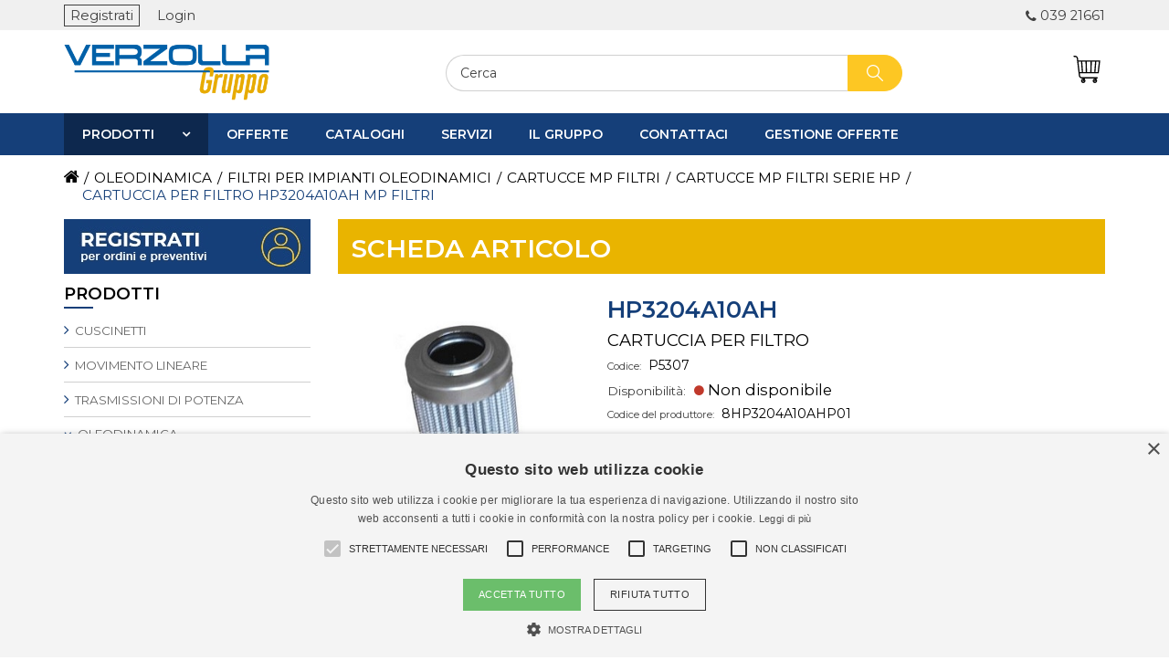

--- FILE ---
content_type: text/html; charset=utf-8
request_url: https://www.verzolla.com/mp-filtri-cartuccia-per-filtro-hp3204a10ah-p5307
body_size: 208520
content:




<!DOCTYPE html>
<html lang="it">
<head>

<script type="text/javascript">
    (function(c,l,a,r,i,t,y){
        c[a]=c[a]||function(){(c[a].q=c[a].q||[]).push(arguments)};
        t=l.createElement(r);t.async=1;t.src="https://www.clarity.ms/tag/"+i;
        y=l.getElementsByTagName(r)[0];y.parentNode.insertBefore(t,y);
    })(window, document, "clarity", "script", "q2333955ad");
</script>

    
    <title>CARTUCCIA PER FILTRO MP FILTRI : HP3204A10AH</title>
    <meta name="viewport" content="width=device-width, initial-scale=1">
    <meta http-equiv="Content-type" content="text/html;charset=UTF-8" />
    <meta name="description" content="VERZOLLA ha in pronta consegna un’ampia gamma di prodotti MP FILTRI tra cui il tipo CARTUCCIA PER FILTRO HP3204A10AH. Contattaci o ordina OnLine." />
    <meta name="keywords" content="CARTUCCIA PER FILTRO, HP3204A10AH, MP FILTRI, OLEODINAMICA, FILTRI PER IMPIANTI OLEODINAMICI, CARTUCCE MP FILTRI, CARTUCCE MP FILTRI SERIE HP" />
    <meta name="author" content="Verzolla">
    <meta name="generator" content="nopCommerce" />

    


    <meta property="og:type" content="product" />
<meta property="og:title" content="CARTUCCIA PER FILTRO MP FILTRI : HP3204A10AH" />
<meta property="og:description" content="VERZOLLA ha in pronta consegna un’ampia gamma di prodotti MP FILTRI tra cui il tipo CARTUCCIA PER FILTRO HP3204A10AH. Contattaci o ordina OnLine." />
<meta property="og:image" content="https://www.verzolla.com/content/images/thumbs/6199833_hp3204a10ah_300.jpeg" />
<meta property="og:url" content="https://www.verzolla.com/mp-filtri-cartuccia-per-filtro-hp3204a10ah-p5307" />
<meta property="og:site_name" content="Verzolla" />
<meta property="twitter:card" content="summary" />
<meta property="twitter:site" content="Verzolla" />
<meta property="twitter:title" content="CARTUCCIA PER FILTRO MP FILTRI : HP3204A10AH" />
<meta property="twitter:description" content="VERZOLLA ha in pronta consegna un’ampia gamma di prodotti MP FILTRI tra cui il tipo CARTUCCIA PER FILTRO HP3204A10AH. Contattaci o ordina OnLine." />
<meta property="twitter:image" content="https://www.verzolla.com/content/images/thumbs/6199833_hp3204a10ah_300.jpeg" />
<meta property="twitter:url" content="https://www.verzolla.com/mp-filtri-cartuccia-per-filtro-hp3204a10ah-p5307" />


    
    

    <link href="/Content/FontAwesome/css/font-awesome.min.css" rel="stylesheet" type="text/css" />
<link href="/Themes/bootstrap.min.css" rel="stylesheet" type="text/css" />
<link href="/Content/jquery-ui-themes/smoothness/jquery-ui-1.10.3.custom.min.css" rel="stylesheet" type="text/css" />
<link href="/Content/ABC/Chars.css" rel="stylesheet" type="text/css" />
<link href="/Themes/Verzolla/Content/Restyling.min.css" rel="stylesheet" type="text/css" />
<link href="/Themes/Verzolla/Content/custom.css" rel="stylesheet" type="text/css" />
<link href="/Plugins/SevenSpikes.Nop.Plugins.CloudZoom/Themes/DefaultClean/Content/cloud-zoom.1.0.2/CloudZoom.css" rel="stylesheet" type="text/css" />
<link href="/Content/magnific-popup/magnific-popup.css" rel="stylesheet" type="text/css" />
<link href="/Plugins/SevenSpikes.Nop.Plugins.AnywhereSliders/Styles/nivo/nivo-slider.css" rel="stylesheet" type="text/css" />
<link href="/Plugins/SevenSpikes.Nop.Plugins.AnywhereSliders/Themes/DefaultClean/Content/nivo/nivo.css" rel="stylesheet" type="text/css" />
<link href="/Plugins/SevenSpikes.Nop.Plugins.MegaMenu/Themes/DefaultClean/Content/MegaMenu.css" rel="stylesheet" type="text/css" />
<link href="/Plugins/SevenSpikes.Nop.Plugins.ProductRibbons/Styles/Ribbons.common.css" rel="stylesheet" type="text/css" />
<link href="/Plugins/SevenSpikes.Nop.Plugins.ProductRibbons/Themes/DefaultClean/Content/Ribbons.css" rel="stylesheet" type="text/css" />
<link href="/Plugins/SevenSpikes.Nop.Plugins.QuickView/Styles/common.css" rel="stylesheet" type="text/css" />
<link href="/Plugins/SevenSpikes.Nop.Plugins.QuickView/Themes/DefaultClean/Content/QuickView.css" rel="stylesheet" type="text/css" />
<link href="/Plugins/SevenSpikes.Nop.Plugins.QuickView/Styles/cloud-zoom.css" rel="stylesheet" type="text/css" />
<link href="/Content/fancybox/jquery.fancybox-1.3.4.css" rel="stylesheet" type="text/css" />
<link href="/Scripts/fineuploader/fineuploader-4.2.2.min.css" rel="stylesheet" type="text/css" />


    <script src="/Scripts/jquery-2.2.4.min.js" type="text/javascript"></script>
<script src="/Scripts/jquery.validate.min.js" type="text/javascript"></script>
<script src="/Scripts/jquery.validate.unobtrusive.min.js" type="text/javascript"></script>
<script src="/Scripts/jquery-ui-1.10.3.custom.min.js" type="text/javascript"></script>
<script src="/Scripts/jquery-migrate-1.2.1.min.js" type="text/javascript"></script>
<script src="/Scripts/public.common.js" type="text/javascript"></script>
<script src="/Scripts/public.ajaxcart.js" type="text/javascript"></script>
<script src="/Scripts/bootstrap.min.js" type="text/javascript"></script>
<script src="/Scripts/restyling.js" type="text/javascript"></script>
<script src="/Scripts/jquery.cookie.js" type="text/javascript"></script>
<script src="/Plugins/SevenSpikes.Core/Scripts/SevenSpikesExtensions.js" type="text/javascript"></script>
<script src="/Plugins/SevenSpikes.Nop.Plugins.CloudZoom/Scripts/cloud-zoom.1.0.2/cloud-zoom.1.0.2.min.js" type="text/javascript"></script>
<script src="/Plugins/SevenSpikes.Nop.Plugins.CloudZoom/Scripts/cloud-zoom-custom.min.js" type="text/javascript"></script>
<script src="/Scripts/jquery.magnific-popup.js" type="text/javascript"></script>
<script src="/Plugins/SevenSpikes.Core/Scripts/swipeEvents.min.js" type="text/javascript"></script>
<script src="/Plugins/SevenSpikes.Nop.Plugins.AnywhereSliders/Scripts/nivo/jquery.nivo.slider.js" type="text/javascript"></script>
<script src="/Plugins/SevenSpikes.Nop.Plugins.MegaMenu/Scripts/jquery.lazyload.min.js" type="text/javascript"></script>
<script src="/Plugins/SevenSpikes.Nop.Plugins.MegaMenu/Scripts/MegaMenu.js" type="text/javascript"></script>
<script src="/Plugins/SevenSpikes.Nop.Plugins.ProductRibbons/Scripts/jquery.json-2.4.min.js" type="text/javascript"></script>
<script src="/Plugins/SevenSpikes.Nop.Plugins.ProductRibbons/Scripts/ProductRibbons.min.js" type="text/javascript"></script>
<script src="/Scripts/kendo/2014.1.318/kendo.core.min.js" type="text/javascript"></script>
<script src="/Scripts/kendo/2014.1.318/kendo.userevents.min.js" type="text/javascript"></script>
<script src="/Scripts/kendo/2014.1.318/kendo.draganddrop.min.js" type="text/javascript"></script>
<script src="/Scripts/kendo/2014.1.318/kendo.window.min.js" type="text/javascript"></script>
<script src="/Plugins/SevenSpikes.Nop.Plugins.QuickView/Scripts/jquery.json-2.2.min.js" type="text/javascript"></script>
<script src="/Plugins/SevenSpikes.Nop.Plugins.QuickView/Scripts/cloud-zoom.1.0.2.min.js" type="text/javascript"></script>
<script src="/Plugins/SevenSpikes.Nop.Plugins.QuickView/Scripts/QuickView.min.js" type="text/javascript"></script>
<script src="/Scripts/jquery.fancybox-1.3.4.pack.js" type="text/javascript"></script>
<script src="/Scripts/fineuploader/jquery.fineuploader-4.2.2.min.js" type="text/javascript"></script>


    <link rel="canonical" href="https://www.verzolla.com/mp-filtri-cartuccia-per-filtro-hp3204a10ah-p5307" />


    

    

    
    

    <link rel="apple-touch-icon" sizes="57x57" href="/Themes/Verzolla/Content/ico/apple-icon-57x57.png">
    <link rel="apple-touch-icon" sizes="60x60" href="/Themes/Verzolla/Content/ico/apple-icon-60x60.png">
    <link rel="apple-touch-icon" sizes="72x72" href="/Themes/Verzolla/Content/ico/apple-icon-72x72.png">
    <link rel="apple-touch-icon" sizes="76x76" href="/Themes/Verzolla/Content/ico/apple-icon-76x76.png">
    <link rel="apple-touch-icon" sizes="114x114" href="/Themes/Verzolla/Content/ico/apple-icon-114x114.png">
    <link rel="apple-touch-icon" sizes="120x120" href="/Themes/Verzolla/Content/ico/apple-icon-120x120.png">
    <link rel="apple-touch-icon" sizes="144x144" href="/Themes/Verzolla/Content/ico/apple-icon-144x144.png">
    <link rel="apple-touch-icon" sizes="152x152" href="/Themes/Verzolla/Content/ico/apple-icon-152x152.png">
    <link rel="apple-touch-icon" sizes="180x180" href="/Themes/Verzolla/Content/ico/apple-icon-180x180.png">
    <link rel="icon" type="image/png" sizes="192x192" href="/Themes/Verzolla/Content/ico/android-icon-192x192.png">
    <link rel="icon" type="image/png" sizes="32x32" href="/Themes/Verzolla/Content/ico/favicon-32x32.png">
    <link rel="icon" type="image/png" sizes="96x96" href="/Themes/Verzolla/Content/ico/favicon-96x96.png">
    <link rel="icon" type="image/png" sizes="16x16" href="/Themes/Verzolla/Content/ico/favicon-16x16.png">
    <link rel="manifest" href="/Themes/Verzolla/Content/ico/manifest.json">
    <meta name="msapplication-TileColor" content="#ffffff">
    <meta name="msapplication-TileImage" content="/Themes/Verzolla/Content/ico/ms-icon-144x144.png">
    <meta name="theme-color" content="#ffffff">



    <!--Powered by nopCommerce - http://www.nopCommerce.com-->
    <!--Copyright (c) 2008-2014-->
</head>

<body>
    <div id="page-top"></div>

        <div id="goToTop">
            <a href="#page-top"></a>
        </div>

    <div id="preloader" class="ajax-loading-block-window">
        <div class="loader"></div>
    </div>

    






<div id="dialog-notifications-success" title="Notifica" style="display:none;">
</div>

<div id="dialog-notifications-error" title="Errore" style="display:none;">
</div>

<div id="bar-notification" class="bar-notification">
    <span class="close" title="Chiudi">&nbsp;</span>
</div>





<div class="master-wrapper-page">

    
    <div class="master-wrapper-content">

        <script type="text/javascript">
            AjaxCart.init(false, '.header-links .cart-qty', '.header-links .wishlist-qty', '#flyout-cart');
        </script>

        


<div class="sub-header col-xs-12 pad0">
    <div class="container">
        


<div class="header-links">
    <ul>
        

                <li class="register">
                    <a href="/register" class="ico-register">Registrati</a>
                </li>
                <li class="login">
                    <a href="/login" class="ico-login">Login</a>
                </li>


            <li id="topcartlink" data-qty="0">
                <a href="/cart" class="ico-cart">
                    <span class="cart-label"><i class="fa fa-shopping-cart header-links-inside"></i>Carrello</span>
                    
                        <span class="cart-qty">(0)</span>
                </a>
            </li>

                            <li class="moreInfo phone">
                            <a href="tel:039 21661">039 21661</a>
                    </li>

        
    </ul>

    
        <script type="text/javascript">
            $(document).ready(function () {
                if ("true" == "true")
                {
                    if (window.innerWidth >= 992) {
                        //$(document).on('hover', '#new-cart, #flyout-cart', function () {
      
                        //    $('#flyout-cart').toggleClass('active');
                        //})
                        $(document).on('mouseenter', '#new-cart, #flyout-cart, #new-cart-scroll', function () {
                            console.log('enter');
                            $('#flyout-cart').addClass('active');
                        })
                        $(document).on('mouseleave', '#new-cart, #flyout-cart, #new-cart-scroll', function () {
                            console.log('leave');
                            $('#flyout-cart').removeClass('active');
                        })
                    }
                }
                else
                {
                    $('.header').on('mouseenter', '#topcartlink', function () {
                        $('#flyout-cart').addClass('active');
                    });
                    $('.header').on('mouseleave', '#topcartlink', function () {
                        $('#flyout-cart').removeClass('active');
                    });
                    $('.header').on('mouseenter', '#flyout-cart', function () {
                        $('#flyout-cart').addClass('active');
                    });
                    $('.header').on('mouseleave', '#flyout-cart', function () {
                        $('#flyout-cart').removeClass('active');
                    });
                }
            });
        </script>
</div>

    </div>
</div>
<div class="val-lang-container">
    <div class="container">
        <div class="currency-selector">
            
        </div>
        <div class="language-selector">
            
        </div>
    </div>
</div>

<header class="header">
    <div class="container">

        

        <div class="row">
            <div class="header-logo col-md-4 col-xs-6">
                <a href="/">
                    




<div class="logo col-xs-12 pad0" title="Verzolla" alt="Verzolla" style="background-image:url(/Themes/Verzolla/Content/images/logo.png);"></div>
                </a>
            </div>

            <div class="closeBg hidden-md hidden-lg" id="searchClose" onclick="closeResponsiveMenu('#search-box', '#searchClose');"></div>
            <div class="col-md-6">
                <div class="search-box" id="search-box">
                    

<form action="/search" method="get" onsubmit="return check_small_search_form()"><div class="aonly">
</div>
    <input type="text" class="search-box-text" id="small-searchterms" autocomplete="off" value="Cerca" name="q" />
    <input type="submit" class="button-1 search-box-button" value="RISULTATI DELLA RICERCA" />
    <script type="text/javascript">
        $(document).ready(function() {
            $("#small-searchterms").focus(function() {
                if (this.value == 'Cerca') {
                    this.value = '';
                }
            });

            $("#small-searchterms").blur(function() {
                if (this.value == '') {
                    this.value = 'Cerca';
                }
            });
        });

        function check_small_search_form() {
            var search_terms = $("#small-searchterms");
            if (search_terms.val() == "" || search_terms.val() == "Cerca") {
                alert('Inserisci la parola chiave di ricerca');
                search_terms.focus();
                return false;
            }

            return true;
        }
    </script>
    <style>
        .skulist {
            font-size: 10px;
            color: #808080;
        }

        .selectedsku {
            color: black;
            font-weight: bold;
        }
    </style>

        



            <script type="text/javascript">

            $(document).ready(function () {

                $('#aonly').change(function () {
                    if ($("#small-searchterms").val() != 'Cerca') {
                        $("#small-searchterms").autocomplete('search', $("#small-searchterms").val());
                    }
                });
            });


                var responsivePositionMy = "right top";
                var responsivePositionAt = "right bottom";
                if (window.innerWidth <= 991)
                {
                    responsivePositionMy = "left top";
                    responsivePositionAt = "left bottom";
                }

                var lastRow = "<tr class='foot'><td colspan='3'>";
                lastRow += "<div onclick='startSearch();'>Ricerca completa</div>";
                        lastRow += "</td></tr>";

                $(function () {
                    $('#small-searchterms').autocomplete({
                            delay: 500,
                        minLength: 3,
                        source: function (request, response) {
                            $.ajax({
                                url:  '/catalog/searchtermautocomplete',
                                dataType: "json",
                                data: {
                                    term: request.term,
                                    aonly: $("#aonly").is(":checked")
                                },
                                success: function (data) {
                                    response(data);
                                }
                            });
                        },
                        select: function (event, ui) {
                           // alert(ui.item.label);
                            $("# small-searchterms").val(ui.item.label);

                            setLocation(ui.item.producturl);
                            debugger;
                        return false;
                    },
                        position: {
                    my: responsivePositionMy,
                            at: responsivePositionAt
                        },
                        open: function (event, ui) {

                            $('.ui-autocomplete').css({ 'height': 'auto' });

                            $('.ui-autocomplete').append(lastRow);

                            //IF RESULTS ARE BIGGER THAN WINDOW, ACTIVATE SCROLL
                            setTimeout(function () {

                                var selector = $('.ui-autocomplete'),
                                        winHeight = $(window).height(),
                                        resHeight = selector.outerHeight(),
                                        fromTop = selector.offset().top;

                                if ((fromTop + resHeight) > winHeight) {
                                    var maxHeight = winHeight - fromTop - 20;
                                    selector.css({ 'height': maxHeight, 'overflow': 'auto' });
                                }
                            }, 500)

                            if ($('.ui-autocomplete .item').length > 0) {
                                $('#small-searchterms').bind('keypress', function (e) {
                                    if (e.keyCode == 13 && $($('.ui-autocomplete .item')[0]).find('.detail > a').attr('href').indexOf('?Sku=') > -1) {
                                        window.location.href = $($('.ui-autocomplete .item')[0]).find('.detail > a').attr('href');
                                        e.preventDefault();
                                    }
                                })
                                $('#search-box input[type="submit"]').bind('click', function (e) {
                                    if ($($('.ui-autocomplete .item')[0]).find('.detail > a').attr('href').indexOf('?Sku=') > -1) {
                                        window.location.href = $($('.ui-autocomplete .item')[0]).find('.detail > a').attr('href');
                                        e.preventDefault();
                                    }
                                })
                            }
                        }
                    })
                    .data("ui-autocomplete")._renderItem = function(table, item) {
                        var t = item.label;
                        t = htmlEncode(t);

                        // Se non c'è l'immmagine di prodotto la sostituisco con il logo dell'azienda
                        var tempImg = '';
                        if (item.productpictureurl.indexOf("default-image") != -1 && false == "true")
                        {
                            var logoSource = $('header .header-logo .logo').css('background-image');
                            tempImg = "<div class='placeholder' style='background-image:" + logoSource + "'></div>";
                        }
                        else
                        {
                            tempImg = '<img src="' + item.productpictureurl + '">'
                        }

                        var itemDescr = "";
                        if ("true" == "true") //ADD SETTING X VISUALIZZARE SEMPRE LA DESCRIZIONE BREVE
                        {
                            if (item.descrizioneBreve != null && item.descrizioneBreve.length > 0) {
                                itemDescr = '<b> ' + item.descrizioneBreve + ' </b>';
                            }
                        }
                        else
                        {
                            if (item.descrizione != null && item.descrizione.length > 0)
                            {
                                itemDescr = '<b> ' + item.descrizione + ' </b>';
                            }
                        }

                        // Se manca l'immagine del marchio, non stampo nulla
                        var tempManufacturer = "";
                        if (item.manufacturerPictureUrl != null && item.manufacturerPictureUrl.indexOf("default-image") == -1)
                        {
                            tempManufacturer = '<img src="' + item.manufacturerPictureUrl + '">'
                        }

                        var skuList = '';
                        if ("true" != "true")
                        {
                            skuList = '<i>' + item.skulist + '</i>';
                        }

                        console.log("true != true");

                        //L'html che genera la dropdown
                        return $("<tr class='item' unselectable='on' role='option' tabindex='-1'></tr>")
                            .data("item.autocomplete", item)
                            .append(
                                '<td class="image">' + tempImg + '</td>' +
                                '<td class="detail">'+
                                    '<a href="' + item.producturl + '">' +
                                        t + (item.sottosezione == null ? '' : ' ' + item.sottosezione)
                                + " " + itemDescr +
                                skuList +
                                '</a>' +
                                '</td>' +
                            '<td class="image manufacturer" ' + (item.itemtype == "category"? 'style="width:65px"' : '') + '">' + tempManufacturer + '</td>'
                            )
                            .appendTo(table);
                    };
                });

                function startSearch() {
                    $('#search-box>form').submit();
                    //anzichè richiamare il click faccio direttamente il submit del form
                    //$('#search-box input.search-box-button').click();
                };
            </script>
        
</form>
                </div>
            </div>


            <div class="col-md-2 col-xs-6">
                <div class="hidden-md hidden-lg icon menu" onclick="openResponsiveMenu('#megaMenuResponsive', '#megaMenuClose');">
                    <svg version="1.1" id="Capa_1" xmlns="http://www.w3.org/2000/svg" xmlns:xlink="http://www.w3.org/1999/xlink" x="0px" y="0px"
     viewBox="0 0 40 40" style="enable-background:new 0 0 40 40;" xml:space="preserve">
<g>
<g>
<rect y="7" width="40" height="2" />

<rect y="19" width="40" height="2" />

<rect y="31" width="40" height="2" />

	</g>
</g>
<g>
</g>
<g>
</g>
<g>
</g>
<g>
</g>
<g>
</g>
<g>
</g>
<g>
</g>
<g>
</g>
<g>
</g>
<g>
</g>
<g>
</g>
<g>
</g>
<g>
</g>
<g>
</g>
<g>
</g>
</svg>
                </div>

                <div class="hidden-md hidden-lg icon new-cart" id="new-cart" onclick="openResponsiveMenu('.cartResponsive', '#cartClose')">
                    <svg version="1.1" id="Livello_1" xmlns="https://www.w3.org/2000/svg" xmlns:xlink="https://www.w3.org/1999/xlink" x="0px" y="0px"
     viewBox="0 0 399.6 399.6" style="enable-background:new 0 0 399.6 399.6;" xml:space="preserve">
<path d="M393.1,71.4L393.1,71.4c-1.7-1.9-4.2-3-6.8-3H75.2L71.7,39C69.1,17,50.3,0.4,28.2,0.4H13.3c-5,0-9,4.1-9,9c0,5,4.1,9,9,9
	h14.9c13,0,24,9.8,25.6,22.7L84,292.3c2.8,22.9,22.2,40.1,45.2,40.1h26.3l-1.3,2.5c-2.2-0.4-4.4-0.7-6.6-0.7
	c-17.9,0-32.5,14.6-32.5,32.5c0,17.9,14.6,32.5,32.5,32.5c17.9,0,32.5-14.6,32.5-32.5c0-8.8-3.6-17.3-9.9-23.4l5.8-11h149.6
	l-1.3,2.5c-2.2-0.4-4.4-0.7-6.6-0.7c-17.9,0-32.5,14.6-32.5,32.5c0,17.9,14.6,32.5,32.5,32.5s32.5-14.6,32.5-32.5
	c0-8.8-3.6-17.3-9.9-23.4l5.8-11h5.2c5,0,9-4.1,9-9c0-5-4.1-9-9-9H129.2c-13.9,0-25.6-10.4-27.3-24.2L98,257.8h267.7
	c4.6,0,8.4-3.4,9-8l20.6-171.3C395.6,76,394.8,73.4,393.1,71.4z M376.1,86.5l-18.4,153.2h-31.2l11.9-153.2H376.1z M320.3,86.5
	l-11.9,153.2h-39.8l4.3-153.2H320.3z M254.8,86.5l-4.3,153.2h-47.4l-4.3-153.2H254.8z M185,239.7h-39.8L133.3,86.5h47.4L185,239.7z
	 M127.1,239.7H95.9L77.4,86.5h37.7L127.1,239.7z M144.8,352.6l-5.2,9.9c-1.1,2.1-1.4,4.6-0.6,6.9c0.7,2.3,2.3,4.2,4.4,5.3
	c1.3,0.7,2.8,1,4.2,1c3.4,0,6.4-1.8,8-4.8l5.2-9.9c0.8,1.8,1.2,3.8,1.2,5.7c0,8-6.5,14.4-14.4,14.4s-14.4-6.5-14.4-14.4
	C133.1,359.8,138.1,353.9,144.8,352.6z M314.8,352.6l-5.2,9.9c-1.1,2.1-1.4,4.6-0.6,6.9c0.7,2.3,2.3,4.2,4.4,5.3
	c1.3,0.7,2.7,1,4.2,1c3.4,0,6.4-1.8,8-4.8l5.2-9.9c0.8,1.8,1.2,3.8,1.2,5.7c0,8-6.5,14.4-14.4,14.4c-8,0-14.4-6.5-14.4-14.4
	C303.2,359.8,308.1,353.9,314.8,352.6z" />

</svg>
                    <div class="nr">0</div>
                </div>

                <div class="hidden-md hidden-lg icon search" onclick="openResponsiveMenu('#search-box', '#searchClose');">
                    <svg version="1.1" xmlns="http://www.w3.org/2000/svg" viewBox="0 0 129 129" xmlns:xlink="http://www.w3.org/1999/xlink" enable-background="new 0 0 129 129">
    <g>
        <path d="M51.6,96.7c11,0,21-3.9,28.8-10.5l35,35c0.8,0.8,1.8,1.2,2.9,1.2s2.1-0.4,2.9-1.2c1.6-1.6,1.6-4.2,0-5.8l-35-35   c6.5-7.8,10.5-17.9,10.5-28.8c0-24.9-20.2-45.1-45.1-45.1C26.8,6.5,6.5,26.8,6.5,51.6C6.5,76.5,26.8,96.7,51.6,96.7z M51.6,14.7   c20.4,0,36.9,16.6,36.9,36.9C88.5,72,72,88.5,51.6,88.5c-20.4,0-36.9-16.6-36.9-36.9C14.7,31.3,31.3,14.7,51.6,14.7z" />
    </g>
</svg>
                </div>

                <div class="hidden-sm hidden-xs icon new-cart" id="new-cart" onmouseenter="openMinicart($(this))" onclick="clickOnCart('/cart')">
                    <svg version="1.1" id="Livello_1" xmlns="https://www.w3.org/2000/svg" xmlns:xlink="https://www.w3.org/1999/xlink" x="0px" y="0px"
     viewBox="0 0 399.6 399.6" style="enable-background:new 0 0 399.6 399.6;" xml:space="preserve">
<path d="M393.1,71.4L393.1,71.4c-1.7-1.9-4.2-3-6.8-3H75.2L71.7,39C69.1,17,50.3,0.4,28.2,0.4H13.3c-5,0-9,4.1-9,9c0,5,4.1,9,9,9
	h14.9c13,0,24,9.8,25.6,22.7L84,292.3c2.8,22.9,22.2,40.1,45.2,40.1h26.3l-1.3,2.5c-2.2-0.4-4.4-0.7-6.6-0.7
	c-17.9,0-32.5,14.6-32.5,32.5c0,17.9,14.6,32.5,32.5,32.5c17.9,0,32.5-14.6,32.5-32.5c0-8.8-3.6-17.3-9.9-23.4l5.8-11h149.6
	l-1.3,2.5c-2.2-0.4-4.4-0.7-6.6-0.7c-17.9,0-32.5,14.6-32.5,32.5c0,17.9,14.6,32.5,32.5,32.5s32.5-14.6,32.5-32.5
	c0-8.8-3.6-17.3-9.9-23.4l5.8-11h5.2c5,0,9-4.1,9-9c0-5-4.1-9-9-9H129.2c-13.9,0-25.6-10.4-27.3-24.2L98,257.8h267.7
	c4.6,0,8.4-3.4,9-8l20.6-171.3C395.6,76,394.8,73.4,393.1,71.4z M376.1,86.5l-18.4,153.2h-31.2l11.9-153.2H376.1z M320.3,86.5
	l-11.9,153.2h-39.8l4.3-153.2H320.3z M254.8,86.5l-4.3,153.2h-47.4l-4.3-153.2H254.8z M185,239.7h-39.8L133.3,86.5h47.4L185,239.7z
	 M127.1,239.7H95.9L77.4,86.5h37.7L127.1,239.7z M144.8,352.6l-5.2,9.9c-1.1,2.1-1.4,4.6-0.6,6.9c0.7,2.3,2.3,4.2,4.4,5.3
	c1.3,0.7,2.8,1,4.2,1c3.4,0,6.4-1.8,8-4.8l5.2-9.9c0.8,1.8,1.2,3.8,1.2,5.7c0,8-6.5,14.4-14.4,14.4s-14.4-6.5-14.4-14.4
	C133.1,359.8,138.1,353.9,144.8,352.6z M314.8,352.6l-5.2,9.9c-1.1,2.1-1.4,4.6-0.6,6.9c0.7,2.3,2.3,4.2,4.4,5.3
	c1.3,0.7,2.7,1,4.2,1c3.4,0,6.4-1.8,8-4.8l5.2-9.9c0.8,1.8,1.2,3.8,1.2,5.7c0,8-6.5,14.4-14.4,14.4c-8,0-14.4-6.5-14.4-14.4
	C303.2,359.8,308.1,353.9,314.8,352.6z" />

</svg>
                    <div class="nr">0</div>
                </div>

                <div class="icon new-wish" id="new-wish" onclick="window.location.href = '/wishlist'" style="display:none;">
                    <svg version="1.1" id="Capa_1" xmlns="http://www.w3.org/2000/svg" xmlns:xlink="http://www.w3.org/1999/xlink" x="0px" y="0px"
     viewBox="0 0 490.4 490.4" style="enable-background:new 0 0 490.4 490.4;" xml:space="preserve">
<g>
<g>
<path d="M222.5,453.7c6.1,6.1,14.3,9.5,22.9,9.5c8.5,0,16.9-3.5,22.9-9.5L448,274c27.3-27.3,42.3-63.6,42.4-102.1
			c0-38.6-15-74.9-42.3-102.2S384.6,27.4,346,27.4c-37.9,0-73.6,14.5-100.7,40.9c-27.2-26.5-63-41.1-101-41.1
			c-38.5,0-74.7,15-102,42.2C15,96.7,0,133,0,171.6c0,38.5,15.1,74.8,42.4,102.1L222.5,453.7z M59.7,86.8
			c22.6-22.6,52.7-35.1,84.7-35.1s62.2,12.5,84.9,35.2l7.4,7.4c2.3,2.3,5.4,3.6,8.7,3.6l0,0c3.2,0,6.4-1.3,8.7-3.6l7.2-7.2
			c22.7-22.7,52.8-35.2,84.9-35.2c32,0,62.1,12.5,84.7,35.1c22.7,22.7,35.1,52.8,35.1,84.8s-12.5,62.1-35.2,84.8L251,436.4
			c-2.9,2.9-8.2,2.9-11.2,0l-180-180c-22.7-22.7-35.2-52.8-35.2-84.8C24.6,139.6,37.1,109.5,59.7,86.8z" />

	</g>
</g>
<g>
</g>
<g>
</g>
<g>
</g>
<g>
</g>
<g>
</g>
<g>
</g>
<g>
</g>
<g>
</g>
<g>
</g>
<g>
</g>
<g>
</g>
<g>
</g>
<g>
</g>
<g>
</g>
<g>
</g>
</svg>

                    <div class="nr">0</div>
                </div>

                


<div class="closeBg hidden-md hidden-lg" id="cartClose" style="display:none;" onclick="closeResponsiveMenu('.cartResponsive', '#cartClose');"></div>

<div id="flyout-cart" class="flyout-cart">
    <div class="mini-shopping-cart col-xs-12 pad0">

            <div class="count">
                Non ci sono articoli nel tuo carrello
            </div>


    </div>
</div>


                <span style="display:none;" id="noCartText">Effettua la Login o Registrati per abilitare il carrello</span>
            </div>
        </div>

        <div class="row bottomPart">
            <div class="col-md-4 col-sm-5 col-xs-7">
            </div>

            <div class="col-md-8 col-sm-7 col-xs-5">
                <div class="header-selectors-wrapper">
                    <div class="addetti-display-type-selector">
                        
                    </div>

                    <div class="tax-display-type-selector">
                        
                    </div>
                    
                </div>
            </div>
        </div>

    </div>
</header>

        <div class="header-menu">
            

<ul class="top-menu">
    
    <li>
        <a href="/cuscinetti">CUSCINETTI
        </a>
                <div class="top-menu-triangle"></div>
                <ul class="sublist firstLevel">
    <li>
        <a href="/accessori-cuscinetti">ACCESSORI CUSCINETTI
        </a>

    </li>
    <li>
        <a href="/attrezzature-skf">ATTREZZATURE SKF
        </a>

    </li>
    <li>
        <a href="/cuscinetti-ina">CUSCINETTI INA
        </a>

    </li>
    <li>
        <a href="/cuscinetti-nadella">CUSCINETTI NADELLA
        </a>

    </li>
    <li>
        <a href="/cuscinetti-radenti-e-boccole">CUSCINETTI RADENTI E BOCCOLE
        </a>

    </li>
    <li>
        <a href="/cuscinetti-skf">CUSCINETTI SKF
        </a>

    </li>
    <li>
        <a href="/grassi-e-lubrificazione">GRASSI E LUBRIFICAZIONE
        </a>

    </li>
    <li>
        <a href="/guarnizioni-e-tenute">GUARNIZIONI E TENUTE
        </a>

    </li>
    <li>
        <a href="/ruote-libere">RUOTE LIBERE
        </a>

    </li>
    <li>
        <a href="/snodi-e-terminali">SNODI E TERMINALI
        </a>

    </li>
    <li>
        <a href="/sopporti-ed-accessori-ina">SOPPORTI ED ACCESSORI INA
        </a>

    </li>
    <li>
        <a href="/sopporti-ed-accessori-skf">SOPPORTI ED ACCESSORI SKF
        </a>

    </li>
    <li>
        <a href="/sopporti-monoblocco">SOPPORTI MONOBLOCCO
        </a>

    </li>
                </ul>

    </li>
    <li>
        <a href="/movimento-lineare">MOVIMENTO LINEARE
        </a>
                <div class="top-menu-triangle"></div>
                <ul class="sublist firstLevel">
    <li>
        <a href="/alberi-e-manicotti">ALBERI E MANICOTTI
        </a>

    </li>
    <li>
        <a href="/attuatori-lineari">ATTUATORI LINEARI
        </a>

    </li>
    <li>
        <a href="/elementi-di-bloccaggio-per-guide-lineari">ELEMENTI DI BLOCCAGGIO PER GUIDE LINEARI
        </a>

    </li>
    <li>
        <a href="/guide-a-rotelle">GUIDE A ROTELLE
        </a>

    </li>
    <li>
        <a href="/guide-lineari-e-profilate">GUIDE LINEARI E PROFILATE
        </a>

    </li>
    <li>
        <a href="/sfere-portanti">SFERE PORTANTI
        </a>

    </li>
    <li>
        <a href="/sistemi-lineari-per-carichi-pesanti">SISTEMI LINEARI PER CARICHI PESANTI
        </a>

    </li>
    <li>
        <a href="/sistemi-lineari-rollon">SISTEMI LINEARI ROLLON
        </a>

    </li>
    <li>
        <a href="/viti-a-ricircolo">VITI A RICIRCOLO
        </a>

    </li>
    <li>
        <a href="/viti-trapezie">VITI TRAPEZIE
        </a>

    </li>
                </ul>

    </li>
    <li>
        <a href="/trasmissioni-di-potenza">TRASMISSIONI DI POTENZA
        </a>
                <div class="top-menu-triangle"></div>
                <ul class="sublist firstLevel">
    <li>
        <a href="/bussole-e-calettatori">BUSSOLE E CALETTATORI
        </a>

    </li>
    <li>
        <a href="/catene-ed-accessori">CATENE ED ACCESSORI
        </a>

    </li>
    <li>
        <a href="/cinghie-di-trasmissione">CINGHIE DI TRASMISSIONE
        </a>

    </li>
    <li>
        <a href="/giunti-di-trasmissione">GIUNTI DI TRASMISSIONE
        </a>

    </li>
    <li>
        <a href="/ingranaggeria">INGRANAGGERIA
        </a>

    </li>
    <li>
        <a href="/martinetti-e-rinvii-angolari-unimec">MARTINETTI E RINVII ANGOLARI UNIMEC
        </a>

    </li>
    <li>
        <a href="/motori-elettrici">MOTORI ELETTRICI
        </a>

    </li>
    <li>
        <a href="/pulegge">PULEGGE
        </a>

    </li>
    <li>
        <a href="/riduttori-e-motoriduttori-rossi">RIDUTTORI E MOTORIDUTTORI ROSSI
        </a>

    </li>
    <li>
        <a href="/riduttori-motovario">RIDUTTORI MOTOVARIO
        </a>

    </li>
                </ul>

    </li>
    <li>
        <a href="/oleodinamica">OLEODINAMICA
        </a>
                <div class="top-menu-triangle"></div>
                <ul class="sublist firstLevel">
    <li>
        <a href="/accumulatori-oleodinamici">ACCUMULATORI OLEODINAMICI
        </a>

    </li>
    <li>
        <a href="/attrezzature-idrauliche">ATTREZZATURE IDRAULICHE
        </a>

    </li>
    <li>
        <a href="/centraline-oleodinamiche-1">CENTRALINE OLEODINAMICHE
        </a>

    </li>
    <li>
        <a href="/cilindri-oleodinamici">CILINDRI OLEODINAMICI
        </a>

    </li>
    <li>
        <a href="/filtri-per-impianti-oleodinamici">FILTRI PER IMPIANTI OLEODINAMICI
        </a>

    </li>
    <li>
        <a href="/giunti-e-lanterne">GIUNTI E LANTERNE
        </a>

    </li>
    <li>
        <a href="/guarnizioni-e-tenute-oleodinamiche">GUARNIZIONI E TENUTE OLEODINAMICHE
        </a>

    </li>
    <li>
        <a href="/indicatori-di-livello-per-oleodinamica">INDICATORI DI LIVELLO PER OLEODINAMICA
        </a>

    </li>
    <li>
        <a href="/manometri-per-oleodinamica">MANOMETRI PER OLEODINAMICA
        </a>

    </li>
    <li>
        <a href="/motori-idraulici">MOTORI IDRAULICI
        </a>

    </li>
    <li>
        <a href="/pompe-oleodinamiche">POMPE OLEODINAMICHE
        </a>

    </li>
    <li>
        <a href="/pressostati-e-flussostati">PRESSOSTATI E FLUSSOSTATI
        </a>

    </li>
    <li>
        <a href="/raccordi-per-oleodinamica">RACCORDI PER OLEODINAMICA
        </a>

    </li>
    <li>
        <a href="/scambiatori-di-calore">SCAMBIATORI DI CALORE
        </a>

    </li>
    <li>
        <a href="/tubi-oleodinamici-ed-accessori">TUBI OLEODINAMICI ED ACCESSORI
        </a>

    </li>
    <li>
        <a href="/valvole-oleodinamiche">VALVOLE OLEODINAMICHE
        </a>

    </li>
                </ul>

    </li>
    <li>
        <a href="/pneumatica">PNEUMATICA
        </a>
                <div class="top-menu-triangle"></div>
                <ul class="sublist firstLevel">
    <li>
        <a href="/articoli-idrotermosanitari-1">ARTICOLI IDROTERMOSANITARI
        </a>

    </li>
    <li>
        <a href="/attuatori-pneumatici">ATTUATORI PNEUMATICI
        </a>

    </li>
    <li>
        <a href="/compressori">COMPRESSORI
        </a>

    </li>
    <li>
        <a href="/deceleratori">DECELERATORI
        </a>

    </li>
    <li>
        <a href="/giunti-rotanti">GIUNTI ROTANTI
        </a>

    </li>
    <li>
        <a href="/innesti-rapidi-per-aria">INNESTI RAPIDI PER ARIA
        </a>

    </li>
    <li>
        <a href="/manometri-per-aria">MANOMETRI PER ARIA
        </a>

    </li>
    <li>
        <a href="/motori-pneumatici">MOTORI PNEUMATICI
        </a>

    </li>
    <li>
        <a href="/prodotti-legris">PRODOTTI LEGRIS
        </a>

    </li>
    <li>
        <a href="/prodotti-rastelli-rubinetterie">PRODOTTI RASTELLI RUBINETTERIE
        </a>

    </li>
    <li>
        <a href="/prodotti-smc">PRODOTTI SMC
        </a>

    </li>
    <li>
        <a href="/prodotti-univer">PRODOTTI UNIVER
        </a>

    </li>
    <li>
        <a href="/prodotti-waircom">PRODOTTI WAIRCOM
        </a>

    </li>
    <li>
        <a href="/raccordi-per-aria">RACCORDI PER ARIA
        </a>

    </li>
    <li>
        <a href="/tubi-e-spirali-per-aria">TUBI E SPIRALI PER ARIA
        </a>

    </li>
                </ul>

    </li>
    <li>
        <a href="/utensileria">UTENSILERIA
        </a>
                <div class="top-menu-triangle"></div>
                <ul class="sublist firstLevel">
    <li>
        <a href="/abrasivi-dischi-da-taglio-lame">ABRASIVI, DISCHI DA TAGLIO, LAME
        </a>

    </li>
    <li>
        <a href="/adesivi-e-prodotti-chimici">ADESIVI E PRODOTTI CHIMICI
        </a>

    </li>
    <li>
        <a href="/ancoraggio-e-sollevamento-1">ANCORAGGIO E SOLLEVAMENTO
        </a>

    </li>
    <li>
        <a href="/antinfortunistica">ANTINFORTUNISTICA
        </a>

    </li>
    <li>
        <a href="/antivibranti-e-piedini">ANTIVIBRANTI E PIEDINI
        </a>

    </li>
    <li>
        <a href="/arredamenti-officina">ARREDAMENTI OFFICINA
        </a>

    </li>
    <li>
        <a href="/attrezzature-macchine-utensili">ATTREZZATURE MACCHINE UTENSILI
        </a>

    </li>
    <li>
        <a href="/attrezzature-pulizia-industriale">ATTREZZATURE PULIZIA INDUSTRIALE
        </a>

    </li>
    <li>
        <a href="/elettropompe">ELETTROPOMPE
        </a>

    </li>
    <li>
        <a href="/prodotti-3m">PRODOTTI 3M
        </a>

    </li>
    <li>
        <a href="/prodotti-elesa">PRODOTTI ELESA
        </a>

    </li>
    <li>
        <a href="/ruote-industriali">RUOTE INDUSTRIALI
        </a>

    </li>
    <li>
        <a href="/saldatura">SALDATURA
        </a>

    </li>
    <li>
        <a href="/strumenti-di-misura">STRUMENTI DI MISURA
        </a>

    </li>
    <li>
        <a href="/tasselli-e-fissaggi">TASSELLI E FISSAGGI
        </a>

    </li>
    <li>
        <a href="/utensili-abc">UTENSILI ABC
        </a>

    </li>
    <li>
        <a href="/utensili-ad-inserti-pramet">UTENSILI AD INSERTI PRAMET
        </a>

    </li>
    <li>
        <a href="/utensili-da-taglio-dormer">UTENSILI DA TAGLIO DORMER
        </a>

    </li>
    <li>
        <a href="/utensili-elettrici-e-pneumatici">UTENSILI ELETTRICI E PNEUMATICI
        </a>

    </li>
    <li>
        <a href="/utensili-manuali-beta">UTENSILI MANUALI BETA
        </a>

    </li>
    <li>
        <a href="/utensili-manuali-usag">UTENSILI MANUALI USAG
        </a>

    </li>
                </ul>

    </li>
    <li>
  <a href="/QuoteRequest/QuoteList">Gestione Offerte</a>
</li>


</ul>

<script type="text/javascript">
    $('li', '.top-menu').on('mouseenter', function () {
        $('a', $(this)).first().addClass('hover');
        if (!$(this).parent().hasClass('top-menu')) {
            var width = $(this).innerWidth();
            $('.sublist', $(this)).first().css('left', width + 15);
        }
        $('.sublist', $(this)).first().addClass('active');
        $('.top-menu-triangle', $(this)).addClass('active');
    });

    $('li', '.top-menu').on('mouseleave', function () {
        $('a', $(this)).first().removeClass('hover');
        $('.sublist', $(this)).first().removeClass('active');
        $('.top-menu-triangle', $(this)).removeClass('active');
    });

</script>

    <div id="mob-menu-button">
        <a href="">
            <span class="icon">
                <span class="line"></span>
                <span class="line"></span>
                <span class="line"></span>
            </span>

            <span>Prodotti</span>
        </a>
    </div>
    <ul class="mob-top-menu">
        
    <li>
        <a href="/cuscinetti">CUSCINETTI
        </a>
                <div class="top-menu-triangle"></div>
                    <span class="expand">&nbsp;</span>
                <ul class="sublist firstLevel">
    <li>
        <a href="/accessori-cuscinetti">ACCESSORI CUSCINETTI
        </a>

    </li>
    <li>
        <a href="/attrezzature-skf">ATTREZZATURE SKF
        </a>

    </li>
    <li>
        <a href="/cuscinetti-ina">CUSCINETTI INA
        </a>

    </li>
    <li>
        <a href="/cuscinetti-nadella">CUSCINETTI NADELLA
        </a>

    </li>
    <li>
        <a href="/cuscinetti-radenti-e-boccole">CUSCINETTI RADENTI E BOCCOLE
        </a>

    </li>
    <li>
        <a href="/cuscinetti-skf">CUSCINETTI SKF
        </a>

    </li>
    <li>
        <a href="/grassi-e-lubrificazione">GRASSI E LUBRIFICAZIONE
        </a>

    </li>
    <li>
        <a href="/guarnizioni-e-tenute">GUARNIZIONI E TENUTE
        </a>

    </li>
    <li>
        <a href="/ruote-libere">RUOTE LIBERE
        </a>

    </li>
    <li>
        <a href="/snodi-e-terminali">SNODI E TERMINALI
        </a>

    </li>
    <li>
        <a href="/sopporti-ed-accessori-ina">SOPPORTI ED ACCESSORI INA
        </a>

    </li>
    <li>
        <a href="/sopporti-ed-accessori-skf">SOPPORTI ED ACCESSORI SKF
        </a>

    </li>
    <li>
        <a href="/sopporti-monoblocco">SOPPORTI MONOBLOCCO
        </a>

    </li>
                </ul>

    </li>
    <li>
        <a href="/movimento-lineare">MOVIMENTO LINEARE
        </a>
                <div class="top-menu-triangle"></div>
                    <span class="expand">&nbsp;</span>
                <ul class="sublist firstLevel">
    <li>
        <a href="/alberi-e-manicotti">ALBERI E MANICOTTI
        </a>

    </li>
    <li>
        <a href="/attuatori-lineari">ATTUATORI LINEARI
        </a>

    </li>
    <li>
        <a href="/elementi-di-bloccaggio-per-guide-lineari">ELEMENTI DI BLOCCAGGIO PER GUIDE LINEARI
        </a>

    </li>
    <li>
        <a href="/guide-a-rotelle">GUIDE A ROTELLE
        </a>

    </li>
    <li>
        <a href="/guide-lineari-e-profilate">GUIDE LINEARI E PROFILATE
        </a>

    </li>
    <li>
        <a href="/sfere-portanti">SFERE PORTANTI
        </a>

    </li>
    <li>
        <a href="/sistemi-lineari-per-carichi-pesanti">SISTEMI LINEARI PER CARICHI PESANTI
        </a>

    </li>
    <li>
        <a href="/sistemi-lineari-rollon">SISTEMI LINEARI ROLLON
        </a>

    </li>
    <li>
        <a href="/viti-a-ricircolo">VITI A RICIRCOLO
        </a>

    </li>
    <li>
        <a href="/viti-trapezie">VITI TRAPEZIE
        </a>

    </li>
                </ul>

    </li>
    <li>
        <a href="/trasmissioni-di-potenza">TRASMISSIONI DI POTENZA
        </a>
                <div class="top-menu-triangle"></div>
                    <span class="expand">&nbsp;</span>
                <ul class="sublist firstLevel">
    <li>
        <a href="/bussole-e-calettatori">BUSSOLE E CALETTATORI
        </a>

    </li>
    <li>
        <a href="/catene-ed-accessori">CATENE ED ACCESSORI
        </a>

    </li>
    <li>
        <a href="/cinghie-di-trasmissione">CINGHIE DI TRASMISSIONE
        </a>

    </li>
    <li>
        <a href="/giunti-di-trasmissione">GIUNTI DI TRASMISSIONE
        </a>

    </li>
    <li>
        <a href="/ingranaggeria">INGRANAGGERIA
        </a>

    </li>
    <li>
        <a href="/martinetti-e-rinvii-angolari-unimec">MARTINETTI E RINVII ANGOLARI UNIMEC
        </a>

    </li>
    <li>
        <a href="/motori-elettrici">MOTORI ELETTRICI
        </a>

    </li>
    <li>
        <a href="/pulegge">PULEGGE
        </a>

    </li>
    <li>
        <a href="/riduttori-e-motoriduttori-rossi">RIDUTTORI E MOTORIDUTTORI ROSSI
        </a>

    </li>
    <li>
        <a href="/riduttori-motovario">RIDUTTORI MOTOVARIO
        </a>

    </li>
                </ul>

    </li>
    <li>
        <a href="/oleodinamica">OLEODINAMICA
        </a>
                <div class="top-menu-triangle"></div>
                    <span class="expand">&nbsp;</span>
                <ul class="sublist firstLevel">
    <li>
        <a href="/accumulatori-oleodinamici">ACCUMULATORI OLEODINAMICI
        </a>

    </li>
    <li>
        <a href="/attrezzature-idrauliche">ATTREZZATURE IDRAULICHE
        </a>

    </li>
    <li>
        <a href="/centraline-oleodinamiche-1">CENTRALINE OLEODINAMICHE
        </a>

    </li>
    <li>
        <a href="/cilindri-oleodinamici">CILINDRI OLEODINAMICI
        </a>

    </li>
    <li>
        <a href="/filtri-per-impianti-oleodinamici">FILTRI PER IMPIANTI OLEODINAMICI
        </a>

    </li>
    <li>
        <a href="/giunti-e-lanterne">GIUNTI E LANTERNE
        </a>

    </li>
    <li>
        <a href="/guarnizioni-e-tenute-oleodinamiche">GUARNIZIONI E TENUTE OLEODINAMICHE
        </a>

    </li>
    <li>
        <a href="/indicatori-di-livello-per-oleodinamica">INDICATORI DI LIVELLO PER OLEODINAMICA
        </a>

    </li>
    <li>
        <a href="/manometri-per-oleodinamica">MANOMETRI PER OLEODINAMICA
        </a>

    </li>
    <li>
        <a href="/motori-idraulici">MOTORI IDRAULICI
        </a>

    </li>
    <li>
        <a href="/pompe-oleodinamiche">POMPE OLEODINAMICHE
        </a>

    </li>
    <li>
        <a href="/pressostati-e-flussostati">PRESSOSTATI E FLUSSOSTATI
        </a>

    </li>
    <li>
        <a href="/raccordi-per-oleodinamica">RACCORDI PER OLEODINAMICA
        </a>

    </li>
    <li>
        <a href="/scambiatori-di-calore">SCAMBIATORI DI CALORE
        </a>

    </li>
    <li>
        <a href="/tubi-oleodinamici-ed-accessori">TUBI OLEODINAMICI ED ACCESSORI
        </a>

    </li>
    <li>
        <a href="/valvole-oleodinamiche">VALVOLE OLEODINAMICHE
        </a>

    </li>
                </ul>

    </li>
    <li>
        <a href="/pneumatica">PNEUMATICA
        </a>
                <div class="top-menu-triangle"></div>
                    <span class="expand">&nbsp;</span>
                <ul class="sublist firstLevel">
    <li>
        <a href="/articoli-idrotermosanitari-1">ARTICOLI IDROTERMOSANITARI
        </a>

    </li>
    <li>
        <a href="/attuatori-pneumatici">ATTUATORI PNEUMATICI
        </a>

    </li>
    <li>
        <a href="/compressori">COMPRESSORI
        </a>

    </li>
    <li>
        <a href="/deceleratori">DECELERATORI
        </a>

    </li>
    <li>
        <a href="/giunti-rotanti">GIUNTI ROTANTI
        </a>

    </li>
    <li>
        <a href="/innesti-rapidi-per-aria">INNESTI RAPIDI PER ARIA
        </a>

    </li>
    <li>
        <a href="/manometri-per-aria">MANOMETRI PER ARIA
        </a>

    </li>
    <li>
        <a href="/motori-pneumatici">MOTORI PNEUMATICI
        </a>

    </li>
    <li>
        <a href="/prodotti-legris">PRODOTTI LEGRIS
        </a>

    </li>
    <li>
        <a href="/prodotti-rastelli-rubinetterie">PRODOTTI RASTELLI RUBINETTERIE
        </a>

    </li>
    <li>
        <a href="/prodotti-smc">PRODOTTI SMC
        </a>

    </li>
    <li>
        <a href="/prodotti-univer">PRODOTTI UNIVER
        </a>

    </li>
    <li>
        <a href="/prodotti-waircom">PRODOTTI WAIRCOM
        </a>

    </li>
    <li>
        <a href="/raccordi-per-aria">RACCORDI PER ARIA
        </a>

    </li>
    <li>
        <a href="/tubi-e-spirali-per-aria">TUBI E SPIRALI PER ARIA
        </a>

    </li>
                </ul>

    </li>
    <li>
        <a href="/utensileria">UTENSILERIA
        </a>
                <div class="top-menu-triangle"></div>
                    <span class="expand">&nbsp;</span>
                <ul class="sublist firstLevel">
    <li>
        <a href="/abrasivi-dischi-da-taglio-lame">ABRASIVI, DISCHI DA TAGLIO, LAME
        </a>

    </li>
    <li>
        <a href="/adesivi-e-prodotti-chimici">ADESIVI E PRODOTTI CHIMICI
        </a>

    </li>
    <li>
        <a href="/ancoraggio-e-sollevamento-1">ANCORAGGIO E SOLLEVAMENTO
        </a>

    </li>
    <li>
        <a href="/antinfortunistica">ANTINFORTUNISTICA
        </a>

    </li>
    <li>
        <a href="/antivibranti-e-piedini">ANTIVIBRANTI E PIEDINI
        </a>

    </li>
    <li>
        <a href="/arredamenti-officina">ARREDAMENTI OFFICINA
        </a>

    </li>
    <li>
        <a href="/attrezzature-macchine-utensili">ATTREZZATURE MACCHINE UTENSILI
        </a>

    </li>
    <li>
        <a href="/attrezzature-pulizia-industriale">ATTREZZATURE PULIZIA INDUSTRIALE
        </a>

    </li>
    <li>
        <a href="/elettropompe">ELETTROPOMPE
        </a>

    </li>
    <li>
        <a href="/prodotti-3m">PRODOTTI 3M
        </a>

    </li>
    <li>
        <a href="/prodotti-elesa">PRODOTTI ELESA
        </a>

    </li>
    <li>
        <a href="/ruote-industriali">RUOTE INDUSTRIALI
        </a>

    </li>
    <li>
        <a href="/saldatura">SALDATURA
        </a>

    </li>
    <li>
        <a href="/strumenti-di-misura">STRUMENTI DI MISURA
        </a>

    </li>
    <li>
        <a href="/tasselli-e-fissaggi">TASSELLI E FISSAGGI
        </a>

    </li>
    <li>
        <a href="/utensili-abc">UTENSILI ABC
        </a>

    </li>
    <li>
        <a href="/utensili-ad-inserti-pramet">UTENSILI AD INSERTI PRAMET
        </a>

    </li>
    <li>
        <a href="/utensili-da-taglio-dormer">UTENSILI DA TAGLIO DORMER
        </a>

    </li>
    <li>
        <a href="/utensili-elettrici-e-pneumatici">UTENSILI ELETTRICI E PNEUMATICI
        </a>

    </li>
    <li>
        <a href="/utensili-manuali-beta">UTENSILI MANUALI BETA
        </a>

    </li>
    <li>
        <a href="/utensili-manuali-usag">UTENSILI MANUALI USAG
        </a>

    </li>
                </ul>

    </li>
        
    </ul>
    <script type="text/javascript">
        $('a', $('#mob-menu-button')).toggle(function() {
                $('.mob-top-menu').addClass('show');
            },
            function() {
                $('.mob-top-menu').removeClass('show');
            }
        );

        $(function($) {
            $('.mob-top-menu .expand').click(function() {
                var parent = $(this).parent();
                if (parent.hasClass('active')) {
                    $(".sublist:first", parent).hide(300);
                    parent.removeClass('active');
                } else {
                    $(".sublist:first", parent).show(300);
                    parent.addClass('active');
                }
            });
        });
    </script>

        </div>

        





<input type="hidden" value="false" id="isRtlEnabled" />

<div class="megamenuContainer" id="megamenuContainer">
    <div class="container">
        <ul class="mega-menu">
            <li class="logoContainer">
                <a href="/">
                    




<div class="logo col-xs-12 pad0" title="Verzolla" alt="Verzolla" style="background-image:url(/Themes/Verzolla/Content/images/logo.png);"></div>
                </a>
            </li>

            


    <li class="ctgr">
        <a href="#">Prodotti</a>

        <div class="dropdown categories fullWidth">
            <div class="arrow prev" onclick="carouselScroll('-=440px')" style="display: none;">
                <i class="fa fa-angle-left"></i>
            </div>

            <div class="arrow next" onclick="carouselScroll('+=440px')">
                <i class="fa fa-angle-right"></i>
            </div>

            <div class="fixedBox" id="fixedBox">
                <div class="scrollableBox" style="width: 600px;">
                    <div class="images"><div class="box">
                <div class="imageBox" onmouseover="hideShowSubcategories('#10436', $(this));" data-category-id="10436" onclick="javascript:window.location.href='/cuscinetti'" style="cursor:pointer; margin-right: 10px">
                        <div class="image" style="background-image:url(https://www.verzolla.com/content/images/thumbs/0358638_cuscinetti_90.png); width: 90px; height: 90px;"></div>

                    <div class="indicator">
                        <img src="/Themes/Restyling/img/triangle.svg" alt="indicator-angle" />
                    </div>
                </div>
            
</div><div class="box">
                <div class="imageBox" onmouseover="hideShowSubcategories('#19442', $(this));" data-category-id="19442" onclick="javascript:window.location.href='/movimento-lineare'" style="cursor:pointer; margin-right: 10px">
                        <div class="image" style="background-image:url(https://www.verzolla.com/content/images/thumbs/0860566_movimento-lineare_90.png); width: 90px; height: 90px;"></div>

                    <div class="indicator">
                        <img src="/Themes/Restyling/img/triangle.svg" alt="indicator-angle" />
                    </div>
                </div>
            
</div><div class="box">
                <div class="imageBox" onmouseover="hideShowSubcategories('#19443', $(this));" data-category-id="19443" onclick="javascript:window.location.href='/trasmissioni-di-potenza'" style="cursor:pointer; margin-right: 10px">
                        <div class="image" style="background-image:url(https://www.verzolla.com/content/images/thumbs/0860567_trasmissioni-di-potenza_90.png); width: 90px; height: 90px;"></div>

                    <div class="indicator">
                        <img src="/Themes/Restyling/img/triangle.svg" alt="indicator-angle" />
                    </div>
                </div>
            
</div><div class="box">
                <div class="imageBox" onmouseover="hideShowSubcategories('#10440', $(this));" data-category-id="10440" onclick="javascript:window.location.href='/oleodinamica'" style="cursor:pointer; margin-right: 10px">
                        <div class="image" style="background-image:url(https://www.verzolla.com/content/images/thumbs/0358645_oleodinamica_90.png); width: 90px; height: 90px;"></div>

                    <div class="indicator">
                        <img src="/Themes/Restyling/img/triangle.svg" alt="indicator-angle" />
                    </div>
                </div>
            
</div><div class="box">
                <div class="imageBox" onmouseover="hideShowSubcategories('#10441', $(this));" data-category-id="10441" onclick="javascript:window.location.href='/pneumatica'" style="cursor:pointer; margin-right: 10px">
                        <div class="image" style="background-image:url(https://www.verzolla.com/content/images/thumbs/0358646_pneumatica_90.png); width: 90px; height: 90px;"></div>

                    <div class="indicator">
                        <img src="/Themes/Restyling/img/triangle.svg" alt="indicator-angle" />
                    </div>
                </div>
            
</div><div class="box">
                <div class="imageBox" onmouseover="hideShowSubcategories('#10444', $(this));" data-category-id="10444" onclick="javascript:window.location.href='/utensileria'" style="cursor:pointer; margin-right: 10px">
                        <div class="image" style="background-image:url(https://www.verzolla.com/content/images/thumbs/0358647_utensileria_90.png); width: 90px; height: 90px;"></div>

                    <div class="indicator">
                        <img src="/Themes/Restyling/img/triangle.svg" alt="indicator-angle" />
                    </div>
                </div>
            
</div></div>
                </div>
            </div>

            <div class="data"><div class="box">

                <div id="10436" class="singleItem">
                    <div class="title" style="background-color:#0062A7; color:white">
                        <a href="/cuscinetti" title="CUSCINETTI">CUSCINETTI</a>
                    </div>

                    <div class="subcat col-xs-12 pad0">
                            <div class="cat">
                                <a href="/accessori-cuscinetti" title="ACCESSORI CUSCINETTI">ACCESSORI CUSCINETTI</a>
                            </div>
                            <div class="separator"></div>
                            <div class="cat">
                                <a href="/attrezzature-skf" title="ATTREZZATURE SKF">ATTREZZATURE SKF</a>
                            </div>
                            <div class="separator"></div>
                            <div class="cat">
                                <a href="/cuscinetti-ina" title="CUSCINETTI INA">CUSCINETTI INA</a>
                            </div>
                            <div class="separator"></div>
                            <div class="cat">
                                <a href="/cuscinetti-nadella" title="CUSCINETTI NADELLA">CUSCINETTI NADELLA</a>
                            </div>
                            <div class="separator"></div>
                            <div class="cat">
                                <a href="/cuscinetti-radenti-e-boccole" title="CUSCINETTI RADENTI E BOCCOLE">CUSCINETTI RADENTI E BOCCOLE</a>
                            </div>
                            <div class="separator"></div>
                            <div class="cat">
                                <a href="/cuscinetti-skf" title="CUSCINETTI SKF">CUSCINETTI SKF</a>
                            </div>
                            <div class="separator"></div>
                            <div class="cat">
                                <a href="/grassi-e-lubrificazione" title="GRASSI E LUBRIFICAZIONE">GRASSI E LUBRIFICAZIONE</a>
                            </div>
                            <div class="separator"></div>
                            <div class="cat">
                                <a href="/guarnizioni-e-tenute" title="GUARNIZIONI E TENUTE">GUARNIZIONI E TENUTE</a>
                            </div>
                            <div class="separator"></div>
                            <div class="cat">
                                <a href="/ruote-libere" title="RUOTE LIBERE">RUOTE LIBERE</a>
                            </div>
                            <div class="separator"></div>
                            <div class="cat">
                                <a href="/snodi-e-terminali" title="SNODI E TERMINALI">SNODI E TERMINALI</a>
                            </div>
                            <div class="separator"></div>
                            <div class="cat">
                                <a href="/sopporti-ed-accessori-ina" title="SOPPORTI ED ACCESSORI INA">SOPPORTI ED ACCESSORI INA</a>
                            </div>
                            <div class="separator"></div>
                            <div class="cat">
                                <a href="/sopporti-ed-accessori-skf" title="SOPPORTI ED ACCESSORI SKF">SOPPORTI ED ACCESSORI SKF</a>
                            </div>
                            <div class="separator"></div>
                            <div class="cat">
                                <a href="/sopporti-monoblocco" title="SOPPORTI MONOBLOCCO">SOPPORTI MONOBLOCCO</a>
                            </div>
                            <div class="separator"></div>



                    </div>
                </div>
            
</div><div class="box">

                <div id="19442" class="singleItem">
                    <div class="title" style="background-color:#009640; color:white">
                        <a href="/movimento-lineare" title="MOVIMENTO LINEARE">MOVIMENTO LINEARE</a>
                    </div>

                    <div class="subcat col-xs-12 pad0">
                            <div class="cat">
                                <a href="/alberi-e-manicotti" title="ALBERI E MANICOTTI">ALBERI E MANICOTTI</a>
                            </div>
                            <div class="separator"></div>
                            <div class="cat">
                                <a href="/attuatori-lineari" title="ATTUATORI LINEARI">ATTUATORI LINEARI</a>
                            </div>
                            <div class="separator"></div>
                            <div class="cat">
                                <a href="/elementi-di-bloccaggio-per-guide-lineari" title="ELEMENTI DI BLOCCAGGIO PER GUIDE LINEARI">ELEMENTI DI BLOCCAGGIO PER GUIDE LINEARI</a>
                            </div>
                            <div class="separator"></div>
                            <div class="cat">
                                <a href="/guide-a-rotelle" title="GUIDE A ROTELLE">GUIDE A ROTELLE</a>
                            </div>
                            <div class="separator"></div>
                            <div class="cat">
                                <a href="/guide-lineari-e-profilate" title="GUIDE LINEARI E PROFILATE">GUIDE LINEARI E PROFILATE</a>
                            </div>
                            <div class="separator"></div>
                            <div class="cat">
                                <a href="/sfere-portanti" title="SFERE PORTANTI">SFERE PORTANTI</a>
                            </div>
                            <div class="separator"></div>
                            <div class="cat">
                                <a href="/sistemi-lineari-per-carichi-pesanti" title="SISTEMI LINEARI PER CARICHI PESANTI">SISTEMI LINEARI PER CARICHI PESANTI</a>
                            </div>
                            <div class="separator"></div>
                            <div class="cat">
                                <a href="/sistemi-lineari-rollon" title="SISTEMI LINEARI ROLLON">SISTEMI LINEARI ROLLON</a>
                            </div>
                            <div class="separator"></div>
                            <div class="cat">
                                <a href="/viti-a-ricircolo" title="VITI A RICIRCOLO">VITI A RICIRCOLO</a>
                            </div>
                            <div class="separator"></div>
                            <div class="cat">
                                <a href="/viti-trapezie" title="VITI TRAPEZIE">VITI TRAPEZIE</a>
                            </div>
                            <div class="separator"></div>



                    </div>
                </div>
            
</div><div class="box">

                <div id="19443" class="singleItem">
                    <div class="title" style="background-color:#B4B3B3; color:white">
                        <a href="/trasmissioni-di-potenza" title="TRASMISSIONI DI POTENZA">TRASMISSIONI DI POTENZA</a>
                    </div>

                    <div class="subcat col-xs-12 pad0">
                            <div class="cat">
                                <a href="/bussole-e-calettatori" title="BUSSOLE E CALETTATORI">BUSSOLE E CALETTATORI</a>
                            </div>
                            <div class="separator"></div>
                            <div class="cat">
                                <a href="/catene-ed-accessori" title="CATENE ED ACCESSORI">CATENE ED ACCESSORI</a>
                            </div>
                            <div class="separator"></div>
                            <div class="cat">
                                <a href="/cinghie-di-trasmissione" title="CINGHIE DI TRASMISSIONE">CINGHIE DI TRASMISSIONE</a>
                            </div>
                            <div class="separator"></div>
                            <div class="cat">
                                <a href="/giunti-di-trasmissione" title="GIUNTI DI TRASMISSIONE">GIUNTI DI TRASMISSIONE</a>
                            </div>
                            <div class="separator"></div>
                            <div class="cat">
                                <a href="/ingranaggeria" title="INGRANAGGERIA">INGRANAGGERIA</a>
                            </div>
                            <div class="separator"></div>
                            <div class="cat">
                                <a href="/martinetti-e-rinvii-angolari-unimec" title="MARTINETTI E RINVII ANGOLARI UNIMEC">MARTINETTI E RINVII ANGOLARI UNIMEC</a>
                            </div>
                            <div class="separator"></div>
                            <div class="cat">
                                <a href="/motori-elettrici" title="MOTORI ELETTRICI">MOTORI ELETTRICI</a>
                            </div>
                            <div class="separator"></div>
                            <div class="cat">
                                <a href="/pulegge" title="PULEGGE">PULEGGE</a>
                            </div>
                            <div class="separator"></div>
                            <div class="cat">
                                <a href="/riduttori-e-motoriduttori-rossi" title="RIDUTTORI E MOTORIDUTTORI ROSSI">RIDUTTORI E MOTORIDUTTORI ROSSI</a>
                            </div>
                            <div class="separator"></div>
                            <div class="cat">
                                <a href="/riduttori-motovario" title="RIDUTTORI MOTOVARIO">RIDUTTORI MOTOVARIO</a>
                            </div>
                            <div class="separator"></div>



                    </div>
                </div>
            
</div><div class="box">

                <div id="10440" class="singleItem">
                    <div class="title" style="background-color:#E9B400; color:white">
                        <a href="/oleodinamica" title="OLEODINAMICA">OLEODINAMICA</a>
                    </div>

                    <div class="subcat col-xs-12 pad0">
                            <div class="cat">
                                <a href="/accumulatori-oleodinamici" title="ACCUMULATORI OLEODINAMICI">ACCUMULATORI OLEODINAMICI</a>
                            </div>
                            <div class="separator"></div>
                            <div class="cat">
                                <a href="/attrezzature-idrauliche" title="ATTREZZATURE IDRAULICHE">ATTREZZATURE IDRAULICHE</a>
                            </div>
                            <div class="separator"></div>
                            <div class="cat">
                                <a href="/centraline-oleodinamiche-1" title="CENTRALINE OLEODINAMICHE">CENTRALINE OLEODINAMICHE</a>
                            </div>
                            <div class="separator"></div>
                            <div class="cat">
                                <a href="/cilindri-oleodinamici" title="CILINDRI OLEODINAMICI">CILINDRI OLEODINAMICI</a>
                            </div>
                            <div class="separator"></div>
                            <div class="cat">
                                <a href="/filtri-per-impianti-oleodinamici" title="FILTRI PER IMPIANTI OLEODINAMICI">FILTRI PER IMPIANTI OLEODINAMICI</a>
                            </div>
                            <div class="separator"></div>
                            <div class="cat">
                                <a href="/giunti-e-lanterne" title="GIUNTI E LANTERNE">GIUNTI E LANTERNE</a>
                            </div>
                            <div class="separator"></div>
                            <div class="cat">
                                <a href="/guarnizioni-e-tenute-oleodinamiche" title="GUARNIZIONI E TENUTE OLEODINAMICHE">GUARNIZIONI E TENUTE OLEODINAMICHE</a>
                            </div>
                            <div class="separator"></div>
                            <div class="cat">
                                <a href="/indicatori-di-livello-per-oleodinamica" title="INDICATORI DI LIVELLO PER OLEODINAMICA">INDICATORI DI LIVELLO PER OLEODINAMICA</a>
                            </div>
                            <div class="separator"></div>
                            <div class="cat">
                                <a href="/manometri-per-oleodinamica" title="MANOMETRI PER OLEODINAMICA">MANOMETRI PER OLEODINAMICA</a>
                            </div>
                            <div class="separator"></div>
                            <div class="cat">
                                <a href="/motori-idraulici" title="MOTORI IDRAULICI">MOTORI IDRAULICI</a>
                            </div>
                            <div class="separator"></div>
                            <div class="cat">
                                <a href="/pompe-oleodinamiche" title="POMPE OLEODINAMICHE">POMPE OLEODINAMICHE</a>
                            </div>
                            <div class="separator"></div>
                            <div class="cat">
                                <a href="/pressostati-e-flussostati" title="PRESSOSTATI E FLUSSOSTATI">PRESSOSTATI E FLUSSOSTATI</a>
                            </div>
                            <div class="separator"></div>
                            <div class="cat">
                                <a href="/raccordi-per-oleodinamica" title="RACCORDI PER OLEODINAMICA">RACCORDI PER OLEODINAMICA</a>
                            </div>
                            <div class="separator"></div>
                            <div class="cat">
                                <a href="/scambiatori-di-calore" title="SCAMBIATORI DI CALORE">SCAMBIATORI DI CALORE</a>
                            </div>
                            <div class="separator"></div>
                            <div class="cat">
                                <a href="/tubi-oleodinamici-ed-accessori" title="TUBI OLEODINAMICI ED ACCESSORI">TUBI OLEODINAMICI ED ACCESSORI</a>
                            </div>
                            <div class="separator"></div>
                            <div class="cat">
                                <a href="/valvole-oleodinamiche" title="VALVOLE OLEODINAMICHE">VALVOLE OLEODINAMICHE</a>
                            </div>
                            <div class="separator"></div>



                    </div>
                </div>
            
</div><div class="box">

                <div id="10441" class="singleItem">
                    <div class="title" style="background-color:#61BFE6; color:white">
                        <a href="/pneumatica" title="PNEUMATICA">PNEUMATICA</a>
                    </div>

                    <div class="subcat col-xs-12 pad0">
                            <div class="cat">
                                <a href="/articoli-idrotermosanitari-1" title="ARTICOLI IDROTERMOSANITARI">ARTICOLI IDROTERMOSANITARI</a>
                            </div>
                            <div class="separator"></div>
                            <div class="cat">
                                <a href="/attuatori-pneumatici" title="ATTUATORI PNEUMATICI">ATTUATORI PNEUMATICI</a>
                            </div>
                            <div class="separator"></div>
                            <div class="cat">
                                <a href="/compressori" title="COMPRESSORI">COMPRESSORI</a>
                            </div>
                            <div class="separator"></div>
                            <div class="cat">
                                <a href="/deceleratori" title="DECELERATORI">DECELERATORI</a>
                            </div>
                            <div class="separator"></div>
                            <div class="cat">
                                <a href="/giunti-rotanti" title="GIUNTI ROTANTI">GIUNTI ROTANTI</a>
                            </div>
                            <div class="separator"></div>
                            <div class="cat">
                                <a href="/innesti-rapidi-per-aria" title="INNESTI RAPIDI PER ARIA">INNESTI RAPIDI PER ARIA</a>
                            </div>
                            <div class="separator"></div>
                            <div class="cat">
                                <a href="/manometri-per-aria" title="MANOMETRI PER ARIA">MANOMETRI PER ARIA</a>
                            </div>
                            <div class="separator"></div>
                            <div class="cat">
                                <a href="/motori-pneumatici" title="MOTORI PNEUMATICI">MOTORI PNEUMATICI</a>
                            </div>
                            <div class="separator"></div>
                            <div class="cat">
                                <a href="/prodotti-legris" title="PRODOTTI LEGRIS">PRODOTTI LEGRIS</a>
                            </div>
                            <div class="separator"></div>
                            <div class="cat">
                                <a href="/prodotti-rastelli-rubinetterie" title="PRODOTTI RASTELLI RUBINETTERIE">PRODOTTI RASTELLI RUBINETTERIE</a>
                            </div>
                            <div class="separator"></div>
                            <div class="cat">
                                <a href="/prodotti-smc" title="PRODOTTI SMC">PRODOTTI SMC</a>
                            </div>
                            <div class="separator"></div>
                            <div class="cat">
                                <a href="/prodotti-univer" title="PRODOTTI UNIVER">PRODOTTI UNIVER</a>
                            </div>
                            <div class="separator"></div>
                            <div class="cat">
                                <a href="/prodotti-waircom" title="PRODOTTI WAIRCOM">PRODOTTI WAIRCOM</a>
                            </div>
                            <div class="separator"></div>
                            <div class="cat">
                                <a href="/raccordi-per-aria" title="RACCORDI PER ARIA">RACCORDI PER ARIA</a>
                            </div>
                            <div class="separator"></div>
                            <div class="cat">
                                <a href="/tubi-e-spirali-per-aria" title="TUBI E SPIRALI PER ARIA">TUBI E SPIRALI PER ARIA</a>
                            </div>
                            <div class="separator"></div>



                    </div>
                </div>
            
</div><div class="box">

                <div id="10444" class="singleItem">
                    <div class="title" style="background-color:#E30613; color:white">
                        <a href="/utensileria" title="UTENSILERIA">UTENSILERIA</a>
                    </div>

                    <div class="subcat col-xs-12 pad0">
                            <div class="cat">
                                <a href="/abrasivi-dischi-da-taglio-lame" title="ABRASIVI, DISCHI DA TAGLIO, LAME">ABRASIVI, DISCHI DA TAGLIO, LAME</a>
                            </div>
                            <div class="separator"></div>
                            <div class="cat">
                                <a href="/adesivi-e-prodotti-chimici" title="ADESIVI E PRODOTTI CHIMICI">ADESIVI E PRODOTTI CHIMICI</a>
                            </div>
                            <div class="separator"></div>
                            <div class="cat">
                                <a href="/ancoraggio-e-sollevamento-1" title="ANCORAGGIO E SOLLEVAMENTO">ANCORAGGIO E SOLLEVAMENTO</a>
                            </div>
                            <div class="separator"></div>
                            <div class="cat">
                                <a href="/antinfortunistica" title="ANTINFORTUNISTICA">ANTINFORTUNISTICA</a>
                            </div>
                            <div class="separator"></div>
                            <div class="cat">
                                <a href="/antivibranti-e-piedini" title="ANTIVIBRANTI E PIEDINI">ANTIVIBRANTI E PIEDINI</a>
                            </div>
                            <div class="separator"></div>
                            <div class="cat">
                                <a href="/arredamenti-officina" title="ARREDAMENTI OFFICINA">ARREDAMENTI OFFICINA</a>
                            </div>
                            <div class="separator"></div>
                            <div class="cat">
                                <a href="/attrezzature-macchine-utensili" title="ATTREZZATURE MACCHINE UTENSILI">ATTREZZATURE MACCHINE UTENSILI</a>
                            </div>
                            <div class="separator"></div>
                            <div class="cat">
                                <a href="/attrezzature-pulizia-industriale" title="ATTREZZATURE PULIZIA INDUSTRIALE">ATTREZZATURE PULIZIA INDUSTRIALE</a>
                            </div>
                            <div class="separator"></div>
                            <div class="cat">
                                <a href="/elettropompe" title="ELETTROPOMPE">ELETTROPOMPE</a>
                            </div>
                            <div class="separator"></div>
                            <div class="cat">
                                <a href="/prodotti-3m" title="PRODOTTI 3M">PRODOTTI 3M</a>
                            </div>
                            <div class="separator"></div>
                            <div class="cat">
                                <a href="/prodotti-elesa" title="PRODOTTI ELESA">PRODOTTI ELESA</a>
                            </div>
                            <div class="separator"></div>
                            <div class="cat">
                                <a href="/ruote-industriali" title="RUOTE INDUSTRIALI">RUOTE INDUSTRIALI</a>
                            </div>
                            <div class="separator"></div>
                            <div class="cat">
                                <a href="/saldatura" title="SALDATURA">SALDATURA</a>
                            </div>
                            <div class="separator"></div>
                            <div class="cat">
                                <a href="/strumenti-di-misura" title="STRUMENTI DI MISURA">STRUMENTI DI MISURA</a>
                            </div>
                            <div class="separator"></div>
                            <div class="cat">
                                <a href="/tasselli-e-fissaggi" title="TASSELLI E FISSAGGI">TASSELLI E FISSAGGI</a>
                            </div>
                            <div class="separator"></div>
                            <div class="cat">
                                <a href="/utensili-abc" title="UTENSILI ABC">UTENSILI ABC</a>
                            </div>
                            <div class="separator"></div>
                            <div class="cat">
                                <a href="/utensili-ad-inserti-pramet" title="UTENSILI AD INSERTI PRAMET">UTENSILI AD INSERTI PRAMET</a>
                            </div>
                            <div class="separator"></div>
                            <div class="cat">
                                <a href="/utensili-da-taglio-dormer" title="UTENSILI DA TAGLIO DORMER">UTENSILI DA TAGLIO DORMER</a>
                            </div>
                            <div class="separator"></div>
                            <div class="cat">
                                <a href="/utensili-elettrici-e-pneumatici" title="UTENSILI ELETTRICI E PNEUMATICI">UTENSILI ELETTRICI E PNEUMATICI</a>
                            </div>
                            <div class="separator"></div>
                            <div class="cat">
                                <a href="/utensili-manuali-beta" title="UTENSILI MANUALI BETA">UTENSILI MANUALI BETA</a>
                            </div>
                            <div class="separator"></div>
                            <div class="cat">
                                <a href="/utensili-manuali-usag" title="UTENSILI MANUALI USAG">UTENSILI MANUALI USAG</a>
                            </div>
                            <div class="separator"></div>



                    </div>
                </div>
            
</div></div>
        </div>
    </li>

<script>
    $(document).ready(function () {
        // APRO LA PRIMA CATEGORIA ALL'APERTURA DELLA PAGINA
        hideShowSubcategories('#' + $('.images .box').first().children().attr('data-category-id'), $('.images .box').first().children());

        // ACTIVATE FIRST ELEMENT ON MENU
        $('.megamenuContainer .mega-menu .dropdown.categories .fixedBox').css({ 'width': $('.megamenuContainer .mega-menu .dropdown.categories').width() - 50, 'margin': '0 25px' });

        // REMOVE ARROW IF THE CATEGORIES ARE LESS THAN BOX WIDTH
        if ($('#fixedBox').width() > $('#fixedBox .scrollableBox').width()) {
            $('ul.mega-menu li .dropdown.categories .arrow').remove();
        };

        $('.dropdown.categories .data .singleItem .subcat').each(function () {
        })
    });

    function hideShowSubcategories(id, btn) {
        if (!btn.hasClass('active')) {
            id = $(id);
            $('.data .box .singleItem.active, .images .box .imageBox.active').removeClass('active');
            id.addClass('active');
            btn.addClass('active');
        }
    }

    function carouselScroll(imageBoxWidth) {
        $('#fixedBox').animate({
            scrollLeft: imageBoxWidth
        }, 500);

        // CONTROL MOVEMENT AND HIDE/SHOW CORRECT ARROW
        setTimeout(function () {
            // IF LEFT
            if ($('#fixedBox').scrollLeft() == 0) {
                $('.mega-menu .dropdown .arrow.prev').hide();
            }
            else {
                $('.mega-menu .dropdown .arrow.prev').show();
            }

            // IF RIGHT
            if ($('#fixedBox .scrollableBox').width() == $('#fixedBox').width() + $('#fixedBox').scrollLeft()) {
                $('.mega-menu .dropdown .arrow.next').hide();
            }
            else {
                $('.mega-menu .dropdown .arrow.next').show();
            }
        }, 501);


    }
</script>        <li class="offers">
            <a href="/offers" title="Offerte">Offerte</a>
        </li>


        <li class="hasDropdown">
            <a href="/manufacturer/all" title="Cataloghi">Cataloghi</a>
            <div class="dropdown manufacturers">
                <div class="row">
                    <div class="box">
                        <div class="title">
                            <strong>Shop by manufacturer</strong>
                        </div>
                        <ul>
                                    <li>
                                        <a href="/3m" title="3M">3M</a>
                                    </li>   
                                    <li>
                                        <a href="/abac" title="ABAC">ABAC</a>
                                    </li>   
                                    <li>
                                        <a href="/abc" title="ABC">ABC</a>
                                    </li>   
                                    <li>
                                        <a href="/ag-martinelli" title="AG MARTINELLI">AG MARTINELLI</a>
                                    </li>   
                                    <li>
                                        <a href="/alfagomma" title="ALFAGOMMA">ALFAGOMMA</a>
                                    </li>   
                                    <li>
                                        <a href="/ani" title="ANI">ANI</a>
                                    </li>   
                                    <li>
                                        <a href="/arexons" title="AREXONS">AREXONS</a>
                                    </li>   
                                    <li>
                                        <a href="/atos" title="ATOS">ATOS</a>
                                    </li>   
                                    <li>
                                        <a href="/berarma" title="BERARMA">BERARMA</a>
                                    </li>   
                                    <li>
                                        <a href="/beta" title="BETA">BETA</a>
                                    </li>   
                                    <li>
                                        <a href="/bikon" title="BIKON">BIKON</a>
                                    </li>   
                                    <li>
                                        <a href="/caporali" title="CAPORALI">CAPORALI</a>
                                    </li>   
                                    <li>
                                        <a href="/capredoni" title="CAPREDONI">CAPREDONI</a>
                                    </li>   
                                    <li>
                                        <a href="/cast" title="CAST">CAST</a>
                                    </li>   
                                    <li>
                                        <a href="/chiavette-unificate" title="CHIAVETTE UNIFICATE">CHIAVETTE UNIFICATE</a>
                                    </li>   
                                    <li>
                                        <a href="/chicago-rawhide" title="CHICAGO RAWHIDE">CHICAGO RAWHIDE</a>
                                    </li>   
                                    <li>
                                        <a href="/conti" title="CONTI">CONTI</a>
                                    </li>   
                                    <li>
                                        <a href="/cts" title="CTS">CTS</a>
                                    </li>   
                                    <li>
                                        <a href="/danfoss" title="DANFOSS">DANFOSS</a>
                                    </li>   
                                    <li>
                                        <a href="/dewalt" title="DEWALT">DEWALT</a>
                                    </li>   
                                    <li>
                                        <a href="/diadora" title="DIADORA">DIADORA</a>
                                    </li>   
                                    <li>
                                        <a href="/dropsa" title="DROPSA">DROPSA</a>
                                    </li>   
                                    <li>
                                        <a href="/elesa" title="ELESA">ELESA</a>
                                    </li>   
                                    <li>
                                        <a href="/elettrotec" title="ELETTROTEC">ELETTROTEC</a>
                                    </li>   
                                    <li>
                                        <a href="/elges" title="ELGES">ELGES</a>
                                    </li>   
                                    <li>
                                        <a href="/emmegi" title="EMMEGI">EMMEGI</a>
                                    </li>   
                                    <li>
                                        <a href="/enerpac" title="ENERPAC">ENERPAC</a>
                                    </li>   
                                    <li>
                                        <a href="/enidine" title="ENIDINE">ENIDINE</a>
                                    </li>   
                                    <li>
                                        <a href="/epe" title="EPE">EPE</a>
                                    </li>   
                                    <li>
                                        <a href="/esab" title="ESAB">ESAB</a>
                                    </li>   
                                    <li>
                                        <a href="/eurofit" title="EUROFIT">EUROFIT</a>
                                    </li>   
                                    <li>
                                        <a href="/fami" title="FAMI">FAMI</a>
                                    </li>   
                                    <li>
                                        <a href="/fischer" title="FISCHER">FISCHER</a>
                                    </li>   
                                    <li>
                                        <a href="/fox" title="FOX">FOX</a>
                                    </li>   
                                    <li>
                                        <a href="/gates" title="GATES">GATES</a>
                                    </li>   
                                    <li>
                                        <a href="/helical" title="HELICAL">HELICAL</a>
                                    </li>   
                                    <li>
                                        <a href="/hydrapp" title="HYDRAPP">HYDRAPP</a>
                                    </li>   
                                    <li>
                                        <a href="/ina" title="INA">INA</a>
                                    </li>   
                                    <li>
                                        <a href="/kluber" title="KLUBER">KLUBER</a>
                                    </li>   
                                    <li>
                                        <a href="/lafert" title="LAFERT">LAFERT</a>
                                    </li>   
                                    <li>
                                        <a href="/legris" title="LEGRIS">LEGRIS</a>
                                    </li>   
                                    <li>
                                        <a href="/loc-line" title="LOC-LINE">LOC-LINE</a>
                                    </li>   
                                    <li>
                                        <a href="/loctite" title="LOCTITE">LOCTITE</a>
                                    </li>   
                                    <li>
                                        <a href="/makita" title="MAKITA">MAKITA</a>
                                    </li>   
                                    <li>
                                        <a href="/mario-ferri" title="MARIO FERRI">MARIO FERRI</a>
                                    </li>   
                                    <li>
                                        <a href="/marzocchi-pompe" title="MARZOCCHI POMPE">MARZOCCHI POMPE</a>
                                    </li>   
                                    <li>
                                        <a href="/mayr" title="MAYR">MAYR</a>
                                    </li>   
                                    <li>
                                        <a href="/mebra-plastik" title="MEBRA PLASTIK">MEBRA PLASTIK</a>
                                    </li>   
                                    <li>
                                        <a href="/megadyne" title="MEGADYNE">MEGADYNE</a>
                                    </li>   
                                    <li>
                                        <a href="/mintor" title="MINTOR">MINTOR</a>
                                    </li>   
                                    <li>
                                        <a href="/mitutoyo" title="MITUTOYO">MITUTOYO</a>
                                    </li>   
                                    <li>
                                        <a href="/mp-filtri" title="MP FILTRI">MP FILTRI</a>
                                    </li>   
                                    <li>
                                        <a href="/nadella" title="NADELLA">NADELLA</a>
                                    </li>   
                                    <li>
                                        <a href="/neri" title="NERI">NERI</a>
                                    </li>   
                                    <li>
                                        <a href="/nerviani" title="NERVIANI">NERVIANI</a>
                                    </li>   
                                    <li>
                                        <a href="/nilos" title="NILOS">NILOS</a>
                                    </li>   
                                    <li>
                                        <a href="/ober" title="OBER">OBER</a>
                                    </li>   
                                    <li>
                                        <a href="/odibi" title="ODIBI">ODIBI</a>
                                    </li>   
                                    <li>
                                        <a href="/olmec" title="OLMEC">OLMEC</a>
                                    </li>   
                                    <li>
                                        <a href="/omal" title="OMAL">OMAL</a>
                                    </li>   
                                    <li>
                                        <a href="/omfb" title="OMFB">OMFB</a>
                                    </li>   
                                    <li>
                                        <a href="/pferd" title="PFERD">PFERD</a>
                                    </li>   
                                    <li>
                                        <a href="/pi-effe-ci" title="PI-EFFE-CI">PI-EFFE-CI</a>
                                    </li>   
                                    <li>
                                        <a href="/poggi" title="POGGI">POGGI</a>
                                    </li>   
                                    <li>
                                        <a href="/portotecnica" title="PORTOTECNICA">PORTOTECNICA</a>
                                    </li>   
                                    <li>
                                        <a href="/rastelli-rubinetterie" title="RASTELLI RUBINETTERIE">RASTELLI RUBINETTERIE</a>
                                    </li>   
                                    <li>
                                        <a href="/regina" title="REGINA">REGINA</a>
                                    </li>   
                                    <li>
                                        <a href="/rollon" title="ROLLON">ROLLON</a>
                                    </li>   
                                    <li>
                                        <a href="/rossi" title="ROSSI">ROSSI</a>
                                    </li>   
                                    <li>
                                        <a href="/sacemi" title="SACEMI">SACEMI</a>
                                    </li>   
                                    <li>
                                        <a href="/saip" title="SAIP">SAIP</a>
                                    </li>   
                                    <li>
                                        <a href="/sapit" title="SAPIT">SAPIT</a>
                                    </li>   
                                    <li>
                                        <a href="/sit" title="SIT">SIT</a>
                                    </li>   
                                    <li>
                                        <a href="/skf" title="SKF">SKF</a>
                                    </li>   
                                    <li>
                                        <a href="/smc" title="SMC">SMC</a>
                                    </li>   
                                    <li>
                                        <a href="/stieber" title="STIEBER">STIEBER</a>
                                    </li>   
                                    <li>
                                        <a href="/taf" title="TAF">TAF</a>
                                    </li>   
                                    <li>
                                        <a href="/texrope" title="TEXROPE">TEXROPE</a>
                                    </li>   
                                    <li>
                                        <a href="/tognella" title="TOGNELLA">TOGNELLA</a>
                                    </li>   
                                    <li>
                                        <a href="/trelleborg" title="TRELLEBORG">TRELLEBORG</a>
                                    </li>   
                                    <li>
                                        <a href="/turian" title="TURIAN">TURIAN</a>
                                    </li>   
                                    <li>
                                        <a href="/unimec" title="UNIMEC">UNIMEC</a>
                                    </li>   
                                    <li>
                                        <a href="/univer" title="UNIVER">UNIVER</a>
                                    </li>   
                                    <li>
                                        <a href="/waircom" title="WAIRCOM">WAIRCOM</a>
                                    </li>   
                                    <li>
                                        <a href="/walvoil" title="WALVOIL">WALVOIL</a>
                                    </li>   
                                    <li>
                                        <a href="/wd-40" title="WD-40">WD-40</a>
                                    </li>   
                                    <li>
                                        <a href="/wika" title="WIKA">WIKA</a>
                                    </li>   
                                    <li>
                                        <a href="/urama" title="URAMA">URAMA</a>
                                    </li>   
                                    <li>
                                        <a href="/generic-brand" title="GENERIC BRAND">GENERIC BRAND</a>
                                    </li>   
                                    <li>
                                        <a href="/rohm" title="ROHM">ROHM</a>
                                    </li>   
                                    <li>
                                        <a href="/dormer" title="DORMER">DORMER</a>
                                    </li>   
                                    <li>
                                        <a href="/bessey" title="BESSEY">BESSEY</a>
                                    </li>   
                                    <li>
                                        <a href="/giflex" title="GIFLEX">GIFLEX</a>
                                    </li>   
                                    <li>
                                        <a href="/norton" title="NORTON">NORTON</a>
                                    </li>   
                                    <li>
                                        <a href="/stucchi" title="STUCCHI">STUCCHI</a>
                                    </li>   
                                    <li>
                                        <a href="/tecnomagnete" title="TECNOMAGNETE">TECNOMAGNETE</a>
                                    </li>   
                                    <li>
                                        <a href="/tente" title="TENTE">TENTE</a>
                                    </li>   
                                    <li>
                                        <a href="/trasco" title="TRASCO">TRASCO</a>
                                    </li>   
                                    <li>
                                        <a href="/unibal" title="UNIBAL">UNIBAL</a>
                                    </li>   
                                    <li>
                                        <a href="/winkel" title="WINKEL">WINKEL</a>
                                    </li>   
                                    <li>
                                        <a href="/zimmer" title="ZIMMER">ZIMMER</a>
                                    </li>   
                                    <li>
                                        <a href="/gates-mectrol" title="GATES MECTROL">GATES MECTROL</a>
                                    </li>   
                                    <li>
                                        <a href="/pramet" title="PRAMET">PRAMET</a>
                                    </li>   
                                    <li>
                                        <a href="/milwaukee" title="MILWAUKEE">MILWAUKEE</a>
                                    </li>   
                                    <li>
                                        <a href="/usag" title="USAG">USAG</a>
                                    </li>   
                                    <li>
                                        <a href="/cosmos" title="COSMOS">COSMOS</a>
                                    </li>   
                                    <li>
                                        <a href="/far" title="FAR">FAR</a>
                                    </li>   
                                    <li>
                                        <a href="/morse" title="MORSE">MORSE</a>
                                    </li>   
                                    <li>
                                        <a href="/tractel" title="TRACTEL">TRACTEL</a>
                                    </li>   
                                    <li>
                                        <a href="/motovario" title="MOTOVARIO">MOTOVARIO</a>
                                    </li>   
                                    <li>
                                        <a href="/stp" title="STP">STP</a>
                                    </li>   
                                    <li>
                                        <a href="/annovi-reverberi" title="ANNOVI REVERBERI">ANNOVI REVERBERI</a>
                                    </li>   
                                    <li>
                                        <a href="/lowara" title="LOWARA">LOWARA</a>
                                    </li>   
                                    <li>
                                        <a href="/nocchi" title="NOCCHI">NOCCHI</a>
                                    </li>   
                                    <li>
                                        <a href="/stel" title="STEL">STEL</a>
                                    </li>   
                                    <li>
                                        <a href="/ewellix" title="EWELLIX">EWELLIX</a>
                                    </li>   
                                    <li>
                                        <a href="/cribmaster" title="CRIBMASTER">CRIBMASTER</a>
                                    </li>   
                                    <li>
                                        <a href="/schunk" title="SCHUNK">SCHUNK</a>
                                    </li>   

                        </ul>
                    </div><!--box-->
                </div><!--row-->
            </div><!--dropdown-->
        </li>






<li class="">
        <a href="/services" title="Servizi">Servizi</a>
    </li>





<li class="">
        <a href="/il-gruppo" title="Il Gruppo">Il Gruppo</a>
    </li>        <li>
            <a href="/contactus" title="Contattaci">Contattaci</a>
        </li>
<li>
  <a href="/QuoteRequest/QuoteList">Gestione Offerte</a>
</li>



            <li style="float: right;">
                <div class="new-cart" id="new-cart-scroll" onmouseenter="openMinicart($(this));" onclick="clickOnCart('/cart')">
                    <svg version="1.1" id="Livello_1" xmlns="https://www.w3.org/2000/svg" xmlns:xlink="https://www.w3.org/1999/xlink" x="0px" y="0px"
     viewBox="0 0 399.6 399.6" style="enable-background:new 0 0 399.6 399.6;" xml:space="preserve">
<path d="M393.1,71.4L393.1,71.4c-1.7-1.9-4.2-3-6.8-3H75.2L71.7,39C69.1,17,50.3,0.4,28.2,0.4H13.3c-5,0-9,4.1-9,9c0,5,4.1,9,9,9
	h14.9c13,0,24,9.8,25.6,22.7L84,292.3c2.8,22.9,22.2,40.1,45.2,40.1h26.3l-1.3,2.5c-2.2-0.4-4.4-0.7-6.6-0.7
	c-17.9,0-32.5,14.6-32.5,32.5c0,17.9,14.6,32.5,32.5,32.5c17.9,0,32.5-14.6,32.5-32.5c0-8.8-3.6-17.3-9.9-23.4l5.8-11h149.6
	l-1.3,2.5c-2.2-0.4-4.4-0.7-6.6-0.7c-17.9,0-32.5,14.6-32.5,32.5c0,17.9,14.6,32.5,32.5,32.5s32.5-14.6,32.5-32.5
	c0-8.8-3.6-17.3-9.9-23.4l5.8-11h5.2c5,0,9-4.1,9-9c0-5-4.1-9-9-9H129.2c-13.9,0-25.6-10.4-27.3-24.2L98,257.8h267.7
	c4.6,0,8.4-3.4,9-8l20.6-171.3C395.6,76,394.8,73.4,393.1,71.4z M376.1,86.5l-18.4,153.2h-31.2l11.9-153.2H376.1z M320.3,86.5
	l-11.9,153.2h-39.8l4.3-153.2H320.3z M254.8,86.5l-4.3,153.2h-47.4l-4.3-153.2H254.8z M185,239.7h-39.8L133.3,86.5h47.4L185,239.7z
	 M127.1,239.7H95.9L77.4,86.5h37.7L127.1,239.7z M144.8,352.6l-5.2,9.9c-1.1,2.1-1.4,4.6-0.6,6.9c0.7,2.3,2.3,4.2,4.4,5.3
	c1.3,0.7,2.8,1,4.2,1c3.4,0,6.4-1.8,8-4.8l5.2-9.9c0.8,1.8,1.2,3.8,1.2,5.7c0,8-6.5,14.4-14.4,14.4s-14.4-6.5-14.4-14.4
	C133.1,359.8,138.1,353.9,144.8,352.6z M314.8,352.6l-5.2,9.9c-1.1,2.1-1.4,4.6-0.6,6.9c0.7,2.3,2.3,4.2,4.4,5.3
	c1.3,0.7,2.7,1,4.2,1c3.4,0,6.4-1.8,8-4.8l5.2-9.9c0.8,1.8,1.2,3.8,1.2,5.7c0,8-6.5,14.4-14.4,14.4c-8,0-14.4-6.5-14.4-14.4
	C303.2,359.8,308.1,353.9,314.8,352.6z" />

</svg>
                    <div class="nr">0</div>
                </div>
            </li>

            <li style="float: right;">
                <div class="new-wish" id="new-wish-scroll" onclick="window.location.href = '/wishlist'" style="display: none;">
                    <svg version="1.1" id="Capa_1" xmlns="http://www.w3.org/2000/svg" xmlns:xlink="http://www.w3.org/1999/xlink" x="0px" y="0px"
     viewBox="0 0 490.4 490.4" style="enable-background:new 0 0 490.4 490.4;" xml:space="preserve">
<g>
<g>
<path d="M222.5,453.7c6.1,6.1,14.3,9.5,22.9,9.5c8.5,0,16.9-3.5,22.9-9.5L448,274c27.3-27.3,42.3-63.6,42.4-102.1
			c0-38.6-15-74.9-42.3-102.2S384.6,27.4,346,27.4c-37.9,0-73.6,14.5-100.7,40.9c-27.2-26.5-63-41.1-101-41.1
			c-38.5,0-74.7,15-102,42.2C15,96.7,0,133,0,171.6c0,38.5,15.1,74.8,42.4,102.1L222.5,453.7z M59.7,86.8
			c22.6-22.6,52.7-35.1,84.7-35.1s62.2,12.5,84.9,35.2l7.4,7.4c2.3,2.3,5.4,3.6,8.7,3.6l0,0c3.2,0,6.4-1.3,8.7-3.6l7.2-7.2
			c22.7-22.7,52.8-35.2,84.9-35.2c32,0,62.1,12.5,84.7,35.1c22.7,22.7,35.1,52.8,35.1,84.8s-12.5,62.1-35.2,84.8L251,436.4
			c-2.9,2.9-8.2,2.9-11.2,0l-180-180c-22.7-22.7-35.2-52.8-35.2-84.8C24.6,139.6,37.1,109.5,59.7,86.8z" />

	</g>
</g>
<g>
</g>
<g>
</g>
<g>
</g>
<g>
</g>
<g>
</g>
<g>
</g>
<g>
</g>
<g>
</g>
<g>
</g>
<g>
</g>
<g>
</g>
<g>
</g>
<g>
</g>
<g>
</g>
<g>
</g>
</svg>

                    <div class="nr">0</div>
                </div>
            </li>

                <li style="float: right;">
                    <div class="new-cart" onclick="goToSearchbar();">
                        <svg version="1.1" xmlns="http://www.w3.org/2000/svg" viewBox="0 0 129 129" xmlns:xlink="http://www.w3.org/1999/xlink" enable-background="new 0 0 129 129">
    <g>
        <path d="M51.6,96.7c11,0,21-3.9,28.8-10.5l35,35c0.8,0.8,1.8,1.2,2.9,1.2s2.1-0.4,2.9-1.2c1.6-1.6,1.6-4.2,0-5.8l-35-35   c6.5-7.8,10.5-17.9,10.5-28.8c0-24.9-20.2-45.1-45.1-45.1C26.8,6.5,6.5,26.8,6.5,51.6C6.5,76.5,26.8,96.7,51.6,96.7z M51.6,14.7   c20.4,0,36.9,16.6,36.9,36.9C88.5,72,72,88.5,51.6,88.5c-20.4,0-36.9-16.6-36.9-36.9C14.7,31.3,31.3,14.7,51.6,14.7z" />
    </g>
</svg>
                    </div>
                </li>
        </ul>
    </div>

</div>

<div class="closeBg" id="megaMenuClose" onclick="closeResponsiveMenu('#megaMenuResponsive', '#megaMenuClose');"></div>
<div class="responsiveMenu" id="megaMenuResponsive">
    <div class="head">
        <i class="fa fa-times-circle" onclick="closeResponsiveMenu('#megaMenuResponsive', '#megaMenuClose');"></i>
    </div>

    <ul class="megamenuResponsive">
        

    <li>
                <span class="with-subcategories" onclick="$(this).next('.plus-button').click();" style="cursor: pointer;">Prodotti</span>
            <div class="plus-button"></div>
            <ul class="sublist">
                <li class="back-button">
                    <span>back</span>
                </li>
                    <li>
                            <a href="/cuscinetti" title="CUSCINETTI" class="with-subcategories">CUSCINETTI</a>
                            <div class="plus-button"></div>
                            <ul class="sublist">
                                <li class="back-button">
                                    <span>back</span>
                                </li>
                                        <li>
                                            <a href="/sopporti-ed-accessori-ina" title="SOPPORTI ED ACCESSORI INA">SOPPORTI ED ACCESSORI INA</a>
                                        </li>
                                        <li>
                                            <a href="/cuscinetti-nadella" title="CUSCINETTI NADELLA">CUSCINETTI NADELLA</a>
                                        </li>
                                        <li>
                                            <a href="/accessori-cuscinetti" title="ACCESSORI CUSCINETTI">ACCESSORI CUSCINETTI</a>
                                        </li>
                                        <li>
                                            <a href="/attrezzature-skf" title="ATTREZZATURE SKF">ATTREZZATURE SKF</a>
                                        </li>
                                        <li>
                                            <a href="/cuscinetti-ina" title="CUSCINETTI INA">CUSCINETTI INA</a>
                                        </li>
                                        <li>
                                            <a href="/cuscinetti-radenti-e-boccole" title="CUSCINETTI RADENTI E BOCCOLE">CUSCINETTI RADENTI E BOCCOLE</a>
                                        </li>
                                        <li>
                                            <a href="/cuscinetti-skf" title="CUSCINETTI SKF">CUSCINETTI SKF</a>
                                        </li>
                                        <li>
                                            <a href="/grassi-e-lubrificazione" title="GRASSI E LUBRIFICAZIONE">GRASSI E LUBRIFICAZIONE</a>
                                        </li>
                                        <li>
                                            <a href="/guarnizioni-e-tenute" title="GUARNIZIONI E TENUTE">GUARNIZIONI E TENUTE</a>
                                        </li>
                                        <li>
                                            <a href="/ruote-libere" title="RUOTE LIBERE">RUOTE LIBERE</a>
                                        </li>
                                        <li>
                                            <a href="/snodi-e-terminali" title="SNODI E TERMINALI">SNODI E TERMINALI</a>
                                        </li>
                                        <li>
                                            <a href="/sopporti-ed-accessori-skf" title="SOPPORTI ED ACCESSORI SKF">SOPPORTI ED ACCESSORI SKF</a>
                                        </li>
                                        <li>
                                            <a href="/sopporti-monoblocco" title="SOPPORTI MONOBLOCCO">SOPPORTI MONOBLOCCO</a>
                                        </li>

                            </ul>
                    </li>
                    <li>
                            <a href="/movimento-lineare" title="MOVIMENTO LINEARE" class="with-subcategories">MOVIMENTO LINEARE</a>
                            <div class="plus-button"></div>
                            <ul class="sublist">
                                <li class="back-button">
                                    <span>back</span>
                                </li>
                                        <li>
                                            <a href="/viti-a-ricircolo" title="VITI A RICIRCOLO">VITI A RICIRCOLO</a>
                                        </li>
                                        <li>
                                            <a href="/sfere-portanti" title="SFERE PORTANTI">SFERE PORTANTI</a>
                                        </li>
                                        <li>
                                            <a href="/sistemi-lineari-rollon" title="SISTEMI LINEARI ROLLON">SISTEMI LINEARI ROLLON</a>
                                        </li>
                                        <li>
                                            <a href="/alberi-e-manicotti" title="ALBERI E MANICOTTI">ALBERI E MANICOTTI</a>
                                        </li>
                                        <li>
                                            <a href="/attuatori-lineari" title="ATTUATORI LINEARI">ATTUATORI LINEARI</a>
                                        </li>
                                        <li>
                                            <a href="/guide-a-rotelle" title="GUIDE A ROTELLE">GUIDE A ROTELLE</a>
                                        </li>
                                        <li>
                                            <a href="/viti-trapezie" title="VITI TRAPEZIE">VITI TRAPEZIE</a>
                                        </li>
                                        <li>
                                            <a href="/elementi-di-bloccaggio-per-guide-lineari" title="ELEMENTI DI BLOCCAGGIO PER GUIDE LINEARI">ELEMENTI DI BLOCCAGGIO PER GUIDE LINEARI</a>
                                        </li>
                                        <li>
                                            <a href="/sistemi-lineari-per-carichi-pesanti" title="SISTEMI LINEARI PER CARICHI PESANTI">SISTEMI LINEARI PER CARICHI PESANTI</a>
                                        </li>
                                        <li>
                                            <a href="/guide-lineari-e-profilate" title="GUIDE LINEARI E PROFILATE">GUIDE LINEARI E PROFILATE</a>
                                        </li>

                            </ul>
                    </li>
                    <li>
                            <a href="/trasmissioni-di-potenza" title="TRASMISSIONI DI POTENZA" class="with-subcategories">TRASMISSIONI DI POTENZA</a>
                            <div class="plus-button"></div>
                            <ul class="sublist">
                                <li class="back-button">
                                    <span>back</span>
                                </li>
                                        <li>
                                            <a href="/martinetti-e-rinvii-angolari-unimec" title="MARTINETTI E RINVII ANGOLARI UNIMEC">MARTINETTI E RINVII ANGOLARI UNIMEC</a>
                                        </li>
                                        <li>
                                            <a href="/riduttori-motovario" title="RIDUTTORI MOTOVARIO">RIDUTTORI MOTOVARIO</a>
                                        </li>
                                        <li>
                                            <a href="/giunti-di-trasmissione" title="GIUNTI DI TRASMISSIONE">GIUNTI DI TRASMISSIONE</a>
                                        </li>
                                        <li>
                                            <a href="/bussole-e-calettatori" title="BUSSOLE E CALETTATORI">BUSSOLE E CALETTATORI</a>
                                        </li>
                                        <li>
                                            <a href="/catene-ed-accessori" title="CATENE ED ACCESSORI">CATENE ED ACCESSORI</a>
                                        </li>
                                        <li>
                                            <a href="/cinghie-di-trasmissione" title="CINGHIE DI TRASMISSIONE">CINGHIE DI TRASMISSIONE</a>
                                        </li>
                                        <li>
                                            <a href="/ingranaggeria" title="INGRANAGGERIA">INGRANAGGERIA</a>
                                        </li>
                                        <li>
                                            <a href="/pulegge" title="PULEGGE">PULEGGE</a>
                                        </li>
                                        <li>
                                            <a href="/motori-elettrici" title="MOTORI ELETTRICI">MOTORI ELETTRICI</a>
                                        </li>
                                        <li>
                                            <a href="/riduttori-e-motoriduttori-rossi" title="RIDUTTORI E MOTORIDUTTORI ROSSI">RIDUTTORI E MOTORIDUTTORI ROSSI</a>
                                        </li>

                            </ul>
                    </li>
                    <li>
                            <a href="/oleodinamica" title="OLEODINAMICA" class="with-subcategories">OLEODINAMICA</a>
                            <div class="plus-button"></div>
                            <ul class="sublist">
                                <li class="back-button">
                                    <span>back</span>
                                </li>
                                        <li>
                                            <a href="/scambiatori-di-calore" title="SCAMBIATORI DI CALORE">SCAMBIATORI DI CALORE</a>
                                        </li>
                                        <li>
                                            <a href="/valvole-oleodinamiche" title="VALVOLE OLEODINAMICHE">VALVOLE OLEODINAMICHE</a>
                                        </li>
                                        <li>
                                            <a href="/motori-idraulici" title="MOTORI IDRAULICI">MOTORI IDRAULICI</a>
                                        </li>
                                        <li>
                                            <a href="/pompe-oleodinamiche" title="POMPE OLEODINAMICHE">POMPE OLEODINAMICHE</a>
                                        </li>
                                        <li>
                                            <a href="/attrezzature-idrauliche" title="ATTREZZATURE IDRAULICHE">ATTREZZATURE IDRAULICHE</a>
                                        </li>
                                        <li>
                                            <a href="/giunti-e-lanterne" title="GIUNTI E LANTERNE">GIUNTI E LANTERNE</a>
                                        </li>
                                        <li>
                                            <a href="/cilindri-oleodinamici" title="CILINDRI OLEODINAMICI">CILINDRI OLEODINAMICI</a>
                                        </li>
                                        <li>
                                            <a href="/accumulatori-oleodinamici" title="ACCUMULATORI OLEODINAMICI">ACCUMULATORI OLEODINAMICI</a>
                                        </li>
                                        <li>
                                            <a href="/guarnizioni-e-tenute-oleodinamiche" title="GUARNIZIONI E TENUTE OLEODINAMICHE">GUARNIZIONI E TENUTE OLEODINAMICHE</a>
                                        </li>
                                        <li>
                                            <a href="/centraline-oleodinamiche-1" title="CENTRALINE OLEODINAMICHE">CENTRALINE OLEODINAMICHE</a>
                                        </li>
                                        <li>
                                            <a href="/filtri-per-impianti-oleodinamici" title="FILTRI PER IMPIANTI OLEODINAMICI">FILTRI PER IMPIANTI OLEODINAMICI</a>
                                        </li>
                                        <li>
                                            <a href="/indicatori-di-livello-per-oleodinamica" title="INDICATORI DI LIVELLO PER OLEODINAMICA">INDICATORI DI LIVELLO PER OLEODINAMICA</a>
                                        </li>
                                        <li>
                                            <a href="/pressostati-e-flussostati" title="PRESSOSTATI E FLUSSOSTATI">PRESSOSTATI E FLUSSOSTATI</a>
                                        </li>
                                        <li>
                                            <a href="/tubi-oleodinamici-ed-accessori" title="TUBI OLEODINAMICI ED ACCESSORI">TUBI OLEODINAMICI ED ACCESSORI</a>
                                        </li>
                                        <li>
                                            <a href="/raccordi-per-oleodinamica" title="RACCORDI PER OLEODINAMICA">RACCORDI PER OLEODINAMICA</a>
                                        </li>
                                        <li>
                                            <a href="/manometri-per-oleodinamica" title="MANOMETRI PER OLEODINAMICA">MANOMETRI PER OLEODINAMICA</a>
                                        </li>

                            </ul>
                    </li>
                    <li>
                            <a href="/pneumatica" title="PNEUMATICA" class="with-subcategories">PNEUMATICA</a>
                            <div class="plus-button"></div>
                            <ul class="sublist">
                                <li class="back-button">
                                    <span>back</span>
                                </li>
                                        <li>
                                            <a href="/manometri-per-aria" title="MANOMETRI PER ARIA">MANOMETRI PER ARIA</a>
                                        </li>
                                        <li>
                                            <a href="/articoli-idrotermosanitari-1" title="ARTICOLI IDROTERMOSANITARI">ARTICOLI IDROTERMOSANITARI</a>
                                        </li>
                                        <li>
                                            <a href="/innesti-rapidi-per-aria" title="INNESTI RAPIDI PER ARIA">INNESTI RAPIDI PER ARIA</a>
                                        </li>
                                        <li>
                                            <a href="/raccordi-per-aria" title="RACCORDI PER ARIA">RACCORDI PER ARIA</a>
                                        </li>
                                        <li>
                                            <a href="/attuatori-pneumatici" title="ATTUATORI PNEUMATICI">ATTUATORI PNEUMATICI</a>
                                        </li>
                                        <li>
                                            <a href="/giunti-rotanti" title="GIUNTI ROTANTI">GIUNTI ROTANTI</a>
                                        </li>
                                        <li>
                                            <a href="/prodotti-univer" title="PRODOTTI UNIVER">PRODOTTI UNIVER</a>
                                        </li>
                                        <li>
                                            <a href="/motori-pneumatici" title="MOTORI PNEUMATICI">MOTORI PNEUMATICI</a>
                                        </li>
                                        <li>
                                            <a href="/prodotti-rastelli-rubinetterie" title="PRODOTTI RASTELLI RUBINETTERIE">PRODOTTI RASTELLI RUBINETTERIE</a>
                                        </li>
                                        <li>
                                            <a href="/compressori" title="COMPRESSORI">COMPRESSORI</a>
                                        </li>
                                        <li>
                                            <a href="/deceleratori" title="DECELERATORI">DECELERATORI</a>
                                        </li>
                                        <li>
                                            <a href="/prodotti-legris" title="PRODOTTI LEGRIS">PRODOTTI LEGRIS</a>
                                        </li>
                                        <li>
                                            <a href="/prodotti-smc" title="PRODOTTI SMC">PRODOTTI SMC</a>
                                        </li>
                                        <li>
                                            <a href="/prodotti-waircom" title="PRODOTTI WAIRCOM">PRODOTTI WAIRCOM</a>
                                        </li>
                                        <li>
                                            <a href="/tubi-e-spirali-per-aria" title="TUBI E SPIRALI PER ARIA">TUBI E SPIRALI PER ARIA</a>
                                        </li>

                            </ul>
                    </li>
                    <li>
                            <a href="/utensileria" title="UTENSILERIA" class="with-subcategories">UTENSILERIA</a>
                            <div class="plus-button"></div>
                            <ul class="sublist">
                                <li class="back-button">
                                    <span>back</span>
                                </li>
                                        <li>
                                            <a href="/strumenti-di-misura" title="STRUMENTI DI MISURA">STRUMENTI DI MISURA</a>
                                        </li>
                                        <li>
                                            <a href="/prodotti-elesa" title="PRODOTTI ELESA">PRODOTTI ELESA</a>
                                        </li>
                                        <li>
                                            <a href="/adesivi-e-prodotti-chimici" title="ADESIVI E PRODOTTI CHIMICI">ADESIVI E PRODOTTI CHIMICI</a>
                                        </li>
                                        <li>
                                            <a href="/utensili-elettrici-e-pneumatici" title="UTENSILI ELETTRICI E PNEUMATICI">UTENSILI ELETTRICI E PNEUMATICI</a>
                                        </li>
                                        <li>
                                            <a href="/prodotti-3m" title="PRODOTTI 3M">PRODOTTI 3M</a>
                                        </li>
                                        <li>
                                            <a href="/antinfortunistica" title="ANTINFORTUNISTICA">ANTINFORTUNISTICA</a>
                                        </li>
                                        <li>
                                            <a href="/utensili-abc" title="UTENSILI ABC">UTENSILI ABC</a>
                                        </li>
                                        <li>
                                            <a href="/utensili-ad-inserti-pramet" title="UTENSILI AD INSERTI PRAMET">UTENSILI AD INSERTI PRAMET</a>
                                        </li>
                                        <li>
                                            <a href="/utensili-da-taglio-dormer" title="UTENSILI DA TAGLIO DORMER">UTENSILI DA TAGLIO DORMER</a>
                                        </li>
                                        <li>
                                            <a href="/arredamenti-officina" title="ARREDAMENTI OFFICINA">ARREDAMENTI OFFICINA</a>
                                        </li>
                                        <li>
                                            <a href="/ancoraggio-e-sollevamento-1" title="ANCORAGGIO E SOLLEVAMENTO">ANCORAGGIO E SOLLEVAMENTO</a>
                                        </li>
                                        <li>
                                            <a href="/abrasivi-dischi-da-taglio-lame" title="ABRASIVI, DISCHI DA TAGLIO, LAME">ABRASIVI, DISCHI DA TAGLIO, LAME</a>
                                        </li>
                                        <li>
                                            <a href="/attrezzature-macchine-utensili" title="ATTREZZATURE MACCHINE UTENSILI">ATTREZZATURE MACCHINE UTENSILI</a>
                                        </li>
                                        <li>
                                            <a href="/attrezzature-pulizia-industriale" title="ATTREZZATURE PULIZIA INDUSTRIALE">ATTREZZATURE PULIZIA INDUSTRIALE</a>
                                        </li>
                                        <li>
                                            <a href="/ruote-industriali" title="RUOTE INDUSTRIALI">RUOTE INDUSTRIALI</a>
                                        </li>
                                        <li>
                                            <a href="/antivibranti-e-piedini" title="ANTIVIBRANTI E PIEDINI">ANTIVIBRANTI E PIEDINI</a>
                                        </li>
                                        <li>
                                            <a href="/utensili-manuali-beta" title="UTENSILI MANUALI BETA">UTENSILI MANUALI BETA</a>
                                        </li>
                                        <li>
                                            <a href="/utensili-manuali-usag" title="UTENSILI MANUALI USAG">UTENSILI MANUALI USAG</a>
                                        </li>
                                        <li>
                                            <a href="/saldatura" title="SALDATURA">SALDATURA</a>
                                        </li>
                                        <li>
                                            <a href="/tasselli-e-fissaggi" title="TASSELLI E FISSAGGI">TASSELLI E FISSAGGI</a>
                                        </li>
                                        <li>
                                            <a href="/elettropompe" title="ELETTROPOMPE">ELETTROPOMPE</a>
                                        </li>

                            </ul>
                    </li>
            </ul>
    </li>
        <li class="offers">
            <a href="/offers" title="Offerte">Offerte</a>
        </li>


    <li>
            <a href="/manufacturer/all" class="with-subcategories" title="Cataloghi">Cataloghi</a>
            <div class="plus-button"></div>
            <ul class="sublist">
                <li class="back-button">
                    <span>back</span>
                </li>
                    <li>
                        <a href="/3m" title="3M">3M</a>
                    </li>   
                    <li>
                        <a href="/abac" title="ABAC">ABAC</a>
                    </li>   
                    <li>
                        <a href="/abc" title="ABC">ABC</a>
                    </li>   
                    <li>
                        <a href="/ag-martinelli" title="AG MARTINELLI">AG MARTINELLI</a>
                    </li>   
                    <li>
                        <a href="/alfagomma" title="ALFAGOMMA">ALFAGOMMA</a>
                    </li>   
                    <li>
                        <a href="/ani" title="ANI">ANI</a>
                    </li>   
                    <li>
                        <a href="/arexons" title="AREXONS">AREXONS</a>
                    </li>   
                    <li>
                        <a href="/atos" title="ATOS">ATOS</a>
                    </li>   
                    <li>
                        <a href="/berarma" title="BERARMA">BERARMA</a>
                    </li>   
                    <li>
                        <a href="/beta" title="BETA">BETA</a>
                    </li>   
                    <li>
                        <a href="/bikon" title="BIKON">BIKON</a>
                    </li>   
                    <li>
                        <a href="/caporali" title="CAPORALI">CAPORALI</a>
                    </li>   
                    <li>
                        <a href="/capredoni" title="CAPREDONI">CAPREDONI</a>
                    </li>   
                    <li>
                        <a href="/cast" title="CAST">CAST</a>
                    </li>   
                    <li>
                        <a href="/chiavette-unificate" title="CHIAVETTE UNIFICATE">CHIAVETTE UNIFICATE</a>
                    </li>   
                    <li>
                        <a href="/chicago-rawhide" title="CHICAGO RAWHIDE">CHICAGO RAWHIDE</a>
                    </li>   
                    <li>
                        <a href="/conti" title="CONTI">CONTI</a>
                    </li>   
                    <li>
                        <a href="/cts" title="CTS">CTS</a>
                    </li>   
                    <li>
                        <a href="/danfoss" title="DANFOSS">DANFOSS</a>
                    </li>   
                    <li>
                        <a href="/dewalt" title="DEWALT">DEWALT</a>
                    </li>   
                    <li>
                        <a href="/diadora" title="DIADORA">DIADORA</a>
                    </li>   
                    <li>
                        <a href="/dropsa" title="DROPSA">DROPSA</a>
                    </li>   
                    <li>
                        <a href="/elesa" title="ELESA">ELESA</a>
                    </li>   
                    <li>
                        <a href="/elettrotec" title="ELETTROTEC">ELETTROTEC</a>
                    </li>   
                    <li>
                        <a href="/elges" title="ELGES">ELGES</a>
                    </li>   
                    <li>
                        <a href="/emmegi" title="EMMEGI">EMMEGI</a>
                    </li>   
                    <li>
                        <a href="/enerpac" title="ENERPAC">ENERPAC</a>
                    </li>   
                    <li>
                        <a href="/enidine" title="ENIDINE">ENIDINE</a>
                    </li>   
                    <li>
                        <a href="/epe" title="EPE">EPE</a>
                    </li>   
                    <li>
                        <a href="/esab" title="ESAB">ESAB</a>
                    </li>   
                    <li>
                        <a href="/eurofit" title="EUROFIT">EUROFIT</a>
                    </li>   
                    <li>
                        <a href="/fami" title="FAMI">FAMI</a>
                    </li>   
                    <li>
                        <a href="/fischer" title="FISCHER">FISCHER</a>
                    </li>   
                    <li>
                        <a href="/fox" title="FOX">FOX</a>
                    </li>   
                    <li>
                        <a href="/gates" title="GATES">GATES</a>
                    </li>   
                    <li>
                        <a href="/helical" title="HELICAL">HELICAL</a>
                    </li>   
                    <li>
                        <a href="/hydrapp" title="HYDRAPP">HYDRAPP</a>
                    </li>   
                    <li>
                        <a href="/ina" title="INA">INA</a>
                    </li>   
                    <li>
                        <a href="/kluber" title="KLUBER">KLUBER</a>
                    </li>   
                    <li>
                        <a href="/lafert" title="LAFERT">LAFERT</a>
                    </li>   
                    <li>
                        <a href="/legris" title="LEGRIS">LEGRIS</a>
                    </li>   
                    <li>
                        <a href="/loc-line" title="LOC-LINE">LOC-LINE</a>
                    </li>   
                    <li>
                        <a href="/loctite" title="LOCTITE">LOCTITE</a>
                    </li>   
                    <li>
                        <a href="/makita" title="MAKITA">MAKITA</a>
                    </li>   
                    <li>
                        <a href="/mario-ferri" title="MARIO FERRI">MARIO FERRI</a>
                    </li>   
                    <li>
                        <a href="/marzocchi-pompe" title="MARZOCCHI POMPE">MARZOCCHI POMPE</a>
                    </li>   
                    <li>
                        <a href="/mayr" title="MAYR">MAYR</a>
                    </li>   
                    <li>
                        <a href="/mebra-plastik" title="MEBRA PLASTIK">MEBRA PLASTIK</a>
                    </li>   
                    <li>
                        <a href="/megadyne" title="MEGADYNE">MEGADYNE</a>
                    </li>   
                    <li>
                        <a href="/mintor" title="MINTOR">MINTOR</a>
                    </li>   
                    <li>
                        <a href="/mitutoyo" title="MITUTOYO">MITUTOYO</a>
                    </li>   
                    <li>
                        <a href="/mp-filtri" title="MP FILTRI">MP FILTRI</a>
                    </li>   
                    <li>
                        <a href="/nadella" title="NADELLA">NADELLA</a>
                    </li>   
                    <li>
                        <a href="/neri" title="NERI">NERI</a>
                    </li>   
                    <li>
                        <a href="/nerviani" title="NERVIANI">NERVIANI</a>
                    </li>   
                    <li>
                        <a href="/nilos" title="NILOS">NILOS</a>
                    </li>   
                    <li>
                        <a href="/ober" title="OBER">OBER</a>
                    </li>   
                    <li>
                        <a href="/odibi" title="ODIBI">ODIBI</a>
                    </li>   
                    <li>
                        <a href="/olmec" title="OLMEC">OLMEC</a>
                    </li>   
                    <li>
                        <a href="/omal" title="OMAL">OMAL</a>
                    </li>   
                    <li>
                        <a href="/omfb" title="OMFB">OMFB</a>
                    </li>   
                    <li>
                        <a href="/pferd" title="PFERD">PFERD</a>
                    </li>   
                    <li>
                        <a href="/pi-effe-ci" title="PI-EFFE-CI">PI-EFFE-CI</a>
                    </li>   
                    <li>
                        <a href="/poggi" title="POGGI">POGGI</a>
                    </li>   
                    <li>
                        <a href="/portotecnica" title="PORTOTECNICA">PORTOTECNICA</a>
                    </li>   
                    <li>
                        <a href="/rastelli-rubinetterie" title="RASTELLI RUBINETTERIE">RASTELLI RUBINETTERIE</a>
                    </li>   
                    <li>
                        <a href="/regina" title="REGINA">REGINA</a>
                    </li>   
                    <li>
                        <a href="/rollon" title="ROLLON">ROLLON</a>
                    </li>   
                    <li>
                        <a href="/rossi" title="ROSSI">ROSSI</a>
                    </li>   
                    <li>
                        <a href="/sacemi" title="SACEMI">SACEMI</a>
                    </li>   
                    <li>
                        <a href="/saip" title="SAIP">SAIP</a>
                    </li>   
                    <li>
                        <a href="/sapit" title="SAPIT">SAPIT</a>
                    </li>   
                    <li>
                        <a href="/sit" title="SIT">SIT</a>
                    </li>   
                    <li>
                        <a href="/skf" title="SKF">SKF</a>
                    </li>   
                    <li>
                        <a href="/smc" title="SMC">SMC</a>
                    </li>   
                    <li>
                        <a href="/stieber" title="STIEBER">STIEBER</a>
                    </li>   
                    <li>
                        <a href="/taf" title="TAF">TAF</a>
                    </li>   
                    <li>
                        <a href="/texrope" title="TEXROPE">TEXROPE</a>
                    </li>   
                    <li>
                        <a href="/tognella" title="TOGNELLA">TOGNELLA</a>
                    </li>   
                    <li>
                        <a href="/trelleborg" title="TRELLEBORG">TRELLEBORG</a>
                    </li>   
                    <li>
                        <a href="/turian" title="TURIAN">TURIAN</a>
                    </li>   
                    <li>
                        <a href="/unimec" title="UNIMEC">UNIMEC</a>
                    </li>   
                    <li>
                        <a href="/univer" title="UNIVER">UNIVER</a>
                    </li>   
                    <li>
                        <a href="/waircom" title="WAIRCOM">WAIRCOM</a>
                    </li>   
                    <li>
                        <a href="/walvoil" title="WALVOIL">WALVOIL</a>
                    </li>   
                    <li>
                        <a href="/wd-40" title="WD-40">WD-40</a>
                    </li>   
                    <li>
                        <a href="/wika" title="WIKA">WIKA</a>
                    </li>   
                    <li>
                        <a href="/urama" title="URAMA">URAMA</a>
                    </li>   
                    <li>
                        <a href="/generic-brand" title="GENERIC BRAND">GENERIC BRAND</a>
                    </li>   
                    <li>
                        <a href="/rohm" title="ROHM">ROHM</a>
                    </li>   
                    <li>
                        <a href="/dormer" title="DORMER">DORMER</a>
                    </li>   
                    <li>
                        <a href="/bessey" title="BESSEY">BESSEY</a>
                    </li>   
                    <li>
                        <a href="/giflex" title="GIFLEX">GIFLEX</a>
                    </li>   
                    <li>
                        <a href="/norton" title="NORTON">NORTON</a>
                    </li>   
                    <li>
                        <a href="/stucchi" title="STUCCHI">STUCCHI</a>
                    </li>   
                    <li>
                        <a href="/tecnomagnete" title="TECNOMAGNETE">TECNOMAGNETE</a>
                    </li>   
                    <li>
                        <a href="/tente" title="TENTE">TENTE</a>
                    </li>   
                    <li>
                        <a href="/trasco" title="TRASCO">TRASCO</a>
                    </li>   
                    <li>
                        <a href="/unibal" title="UNIBAL">UNIBAL</a>
                    </li>   
                    <li>
                        <a href="/winkel" title="WINKEL">WINKEL</a>
                    </li>   
                    <li>
                        <a href="/zimmer" title="ZIMMER">ZIMMER</a>
                    </li>   
                    <li>
                        <a href="/gates-mectrol" title="GATES MECTROL">GATES MECTROL</a>
                    </li>   
                    <li>
                        <a href="/pramet" title="PRAMET">PRAMET</a>
                    </li>   
                    <li>
                        <a href="/milwaukee" title="MILWAUKEE">MILWAUKEE</a>
                    </li>   
                    <li>
                        <a href="/usag" title="USAG">USAG</a>
                    </li>   
                    <li>
                        <a href="/cosmos" title="COSMOS">COSMOS</a>
                    </li>   
                    <li>
                        <a href="/far" title="FAR">FAR</a>
                    </li>   
                    <li>
                        <a href="/morse" title="MORSE">MORSE</a>
                    </li>   
                    <li>
                        <a href="/tractel" title="TRACTEL">TRACTEL</a>
                    </li>   
                    <li>
                        <a href="/motovario" title="MOTOVARIO">MOTOVARIO</a>
                    </li>   
                    <li>
                        <a href="/stp" title="STP">STP</a>
                    </li>   
                    <li>
                        <a href="/annovi-reverberi" title="ANNOVI REVERBERI">ANNOVI REVERBERI</a>
                    </li>   
                    <li>
                        <a href="/lowara" title="LOWARA">LOWARA</a>
                    </li>   
                    <li>
                        <a href="/nocchi" title="NOCCHI">NOCCHI</a>
                    </li>   
                    <li>
                        <a href="/stel" title="STEL">STEL</a>
                    </li>   
                    <li>
                        <a href="/ewellix" title="EWELLIX">EWELLIX</a>
                    </li>   
                    <li>
                        <a href="/cribmaster" title="CRIBMASTER">CRIBMASTER</a>
                    </li>   
                    <li>
                        <a href="/schunk" title="SCHUNK">SCHUNK</a>
                    </li>   

            </ul>
    </li>






<li class="">
        <a href="/services" title="Servizi">Servizi</a>
    </li>





<li class="">
        <a href="/il-gruppo" title="Il Gruppo">Il Gruppo</a>
    </li>        <li>
            <a href="/contactus" title="Contattaci">Contattaci</a>
        </li>
<li>
  <a href="/QuoteRequest/QuoteList">Gestione Offerte</a>
</li>


    </ul>
</div>

<script type="text/javascript">

    var megaMenuClick = "click.megaMenuEvent";
    var megaMenuDocumentClick = "click.megaMenuDocumentEvent";

    $(function () {
        $("img.lazy").lazyload({
            event: "menuShown",
            effect: "fadeIn"
        });
    });

    // We need to trigger an event, in order for the lazy loading to work. The default event is scroll, which is not useful in this case
    $(".mega-menu").on("mouseover", function () {
        $("img.lazy").trigger("menuShown");
    });


    $(".mega-menu .sublist li").on('mouseenter', function () {
        $('a', $(this)).first().addClass('hover');
        $('.sublist', $(this)).first().addClass('active');
    }).on('mouseleave', function () {
        $('a', $(this)).first().removeClass('hover');
        $('.sublist', $(this)).first().removeClass('active');
    });

        
            $(".mega-menu > li").hover(
                function () { // HANDLER IN
                    $(this).children(".dropdown, .sublist").css("display", "block");
                },
                function () { // HANDLER OUT
                    $(this).children(".dropdown, .sublist").css("display", "none");
                }
            );
        
</script>





<script type="text/javascript">
    var nop_store_directory_root = "https://www.verzolla.com/";
</script>

<div id="product-ribbon-info" data-productid="1100728"
     data-productboxselector=".product-item, .item-holder"
     data-productboxpicturecontainerselector=".picture, .item-picture"
     data-productpagepicturesparentcontainerselector=".product-essential"
     data-productpagebugpicturecontainerselector=".picture"
     data-retrieveproductribbonsurl="/ProductRibbons/RetrieveProductRibbons">
</div>

    <div class="quickViewData" data-productselector=".table-row-content"
         data-productselectorchild=".codice"
         data-retrievequickviewurl="/QuickViewCatalog/QucikViewData"
         data-quickviewbuttontext="Informazioni rapide"
         data-isquickviewpopupdraggable="True"
         data-enablequickviewpopupoverlay="True"
         data-accordionpanelsheightstyle="content">
    </div>


        
        

        <div class="master-wrapper-main">
            



<div class="container">
    <div class="col-md-3 col-xs-12 padL0 leftColumn">





    <div class="slider-wrapper theme-">
        <div id="WidgetSlider-left_side_column_before-3" class="nivoSlider">
			<a href="/register" target="_blank">
                    <img src="https://www.verzolla.com/content/images/thumbs/4679410.jpeg" data-thumb="https://www.verzolla.com/content/images/thumbs/4679410.jpeg" alt="slider image" />
            </a>
        </div>
    </div>
    <script type="text/javascript">
        $(window).load(function () {
            $('#WidgetSlider-left_side_column_before-3').nivoSlider({
                effect: 'fade', // Specify sets like: 'fold,fade,sliceDown'
                slices: 15, // For slice animations
                boxCols:  8 , // For box animations
                boxRows: 4, // For box animations
                animSpeed: 500, // Slide transition speed
                pauseTime: 3000, // How long each slide will show
                startSlide: 0, // Set starting Slide (0 index)
                directionNav: false, // Next & Prev navigation
                controlNav: false, // 1,2,3... navigation
                controlNavThumbs: false, // Use thumbnails for Control Nav
                pauseOnHover: true, // Stop animation while hovering
                manualAdvance: false, // Force manual transitions
                prevText: 'Prev', // Prev directionNav text
                nextText: 'Next', // Next directionNav text
                randomStart: false // Start on a random slide
            });
        });            
    </script>




<script type="text/javascript">
    $(document).ready(function () {
        var granFigliodiEspansa = $('.list .espansa').children();
        if ($("div .home-page").length > 0) //siamo sulla homepage, cerca macrocategoria e la nasconde
        {
            granFigliodiEspansa.show();
        }
    });
</script>






    <div class="block block-category-navigation">
        <div class="title">
            <strong>Prodotti</strong>
        </div>

        <div class="listbox">
            <ul class="list">
        <li class="inactive ">
            <a href="/cuscinetti">

        CUSCINETTI
        
        
    </a>

</li>
        <li class="inactive ">
            <a href="/movimento-lineare">

        MOVIMENTO LINEARE
        
        
    </a>

</li>
        <li class="inactive ">
            <a href="/trasmissioni-di-potenza">

        TRASMISSIONI DI POTENZA
        
        
    </a>

</li>
        <li class="inactive opened">
            <a href="/oleodinamica">

        OLEODINAMICA
        
        
    </a>
                <ul class="sublist">
        <li class="inactive ">
            <a href="/accumulatori-oleodinamici">

        ACCUMULATORI OLEODINAMICI
        
        
    </a>

</li>
        <li class="inactive ">
            <a href="/attrezzature-idrauliche">

        ATTREZZATURE IDRAULICHE
        
        
    </a>

</li>
        <li class="inactive ">
            <a href="/centraline-oleodinamiche-1">

        CENTRALINE OLEODINAMICHE
        
        
    </a>

</li>
        <li class="inactive ">
            <a href="/cilindri-oleodinamici">

        CILINDRI OLEODINAMICI
        
        
    </a>

</li>
        <li class="inactive opened">
            <a href="/filtri-per-impianti-oleodinamici">

        FILTRI PER IMPIANTI OLEODINAMICI
        
        
    </a>
                <ul class="sublist">
        <li class="inactive opened">
            <a href="/cartucce-mp-filtri-1">

        CARTUCCE MP FILTRI
        
        
    </a>
                <ul class="sublist">
        <li class="inactive ">
            <a href="/cartucce-mp-filtri-serie-ch">

        CARTUCCE MP FILTRI SERIE CH
        
        
    </a>

</li>
        <li class="inactive ">
            <a href="/cartucce-mp-filtri-serie-cs">

        CARTUCCE MP FILTRI SERIE CS
        
        
    </a>

</li>
        <li class="inactive ">
            <a href="/cartucce-mp-filtri-serie-ct">

        CARTUCCE MP FILTRI SERIE CT
        
        
    </a>

</li>
        <li class="inactive ">
            <a href="/cartucce-mp-filtri-serie-cu">

        CARTUCCE MP FILTRI SERIE CU
        
        
    </a>

</li>
        <li class="active ">
            <a href="/cartucce-mp-filtri-serie-hp">

        CARTUCCE MP FILTRI SERIE HP
        
        
    </a>

</li>
        <li class="inactive ">
            <a href="/cartucce-mp-filtri-serie-mf">

        CARTUCCE MP FILTRI SERIE MF
        
        
    </a>

</li>
        <li class="inactive ">
            <a href="/cartucce-mp-filtri-serie-mr">

        CARTUCCE MP FILTRI SERIE MR
        
        
    </a>

</li>
        <li class="inactive ">
            <a href="/cartucce-mp-filtri-serie-sf">

        CARTUCCE MP FILTRI SERIE SF
        
        
    </a>

</li>
                </ul>

</li>
        <li class="inactive ">
            <a href="/filtri-mp-filtri-1">

        FILTRI MP FILTRI
        
        
    </a>

</li>
        <li class="inactive ">
            <a href="/indicatori-di-intasamento-mp-filtri-1">

        INDICATORI DI INTASAMENTO MP FILTRI
        
        
    </a>

</li>
                </ul>

</li>
        <li class="inactive ">
            <a href="/giunti-e-lanterne">

        GIUNTI E LANTERNE
        
        
    </a>

</li>
        <li class="inactive ">
            <a href="/guarnizioni-e-tenute-oleodinamiche">

        GUARNIZIONI E TENUTE OLEODINAMICHE
        
        
    </a>

</li>
        <li class="inactive ">
            <a href="/indicatori-di-livello-per-oleodinamica">

        INDICATORI DI LIVELLO PER OLEODINAMICA
        
        
    </a>

</li>
        <li class="inactive ">
            <a href="/manometri-per-oleodinamica">

        MANOMETRI PER OLEODINAMICA
        
        
    </a>

</li>
        <li class="inactive ">
            <a href="/motori-idraulici">

        MOTORI IDRAULICI
        
        
    </a>

</li>
        <li class="inactive ">
            <a href="/pompe-oleodinamiche">

        POMPE OLEODINAMICHE
        
        
    </a>

</li>
        <li class="inactive ">
            <a href="/pressostati-e-flussostati">

        PRESSOSTATI E FLUSSOSTATI
        
        
    </a>

</li>
        <li class="inactive ">
            <a href="/raccordi-per-oleodinamica">

        RACCORDI PER OLEODINAMICA
        
        
    </a>

</li>
        <li class="inactive ">
            <a href="/scambiatori-di-calore">

        SCAMBIATORI DI CALORE
        
        
    </a>

</li>
        <li class="inactive ">
            <a href="/tubi-oleodinamici-ed-accessori">

        TUBI OLEODINAMICI ED ACCESSORI
        
        
    </a>

</li>
        <li class="inactive ">
            <a href="/valvole-oleodinamiche">

        VALVOLE OLEODINAMICHE
        
        
    </a>

</li>
                </ul>

</li>
        <li class="inactive ">
            <a href="/pneumatica">

        PNEUMATICA
        
        
    </a>

</li>
        <li class="inactive ">
            <a href="/utensileria">

        UTENSILERIA
        
        
    </a>

</li>
        <li class="inactive ">
            <a href="/offers">

        OFFERTE
        
        
    </a>

</li>
            </ul>
        </div>
    </div>
        <div class="block block-manufacturer-navigation">
            <div class="title">
                <strong>Marchi</strong>
            </div>
            <div class="listbox">
                    <ul class="list">
                        
                            <li class="inactive">
                                <a href="/3m">3M</a>
                            </li>
                            <li class="inactive">
                                <a href="/abac">ABAC</a>
                            </li>
                            <li class="inactive">
                                <a href="/abc">ABC</a>
                            </li>
                            <li class="inactive">
                                <a href="/ag-martinelli">AG MARTINELLI</a>
                            </li>
                            <li class="inactive">
                                <a href="/alfagomma">ALFAGOMMA</a>
                            </li>
                            <li class="inactive">
                                <a href="/ani">ANI</a>
                            </li>
                            <li class="inactive">
                                <a href="/arexons">AREXONS</a>
                            </li>
                            <li class="inactive">
                                <a href="/atos">ATOS</a>
                            </li>
                            <li class="inactive">
                                <a href="/berarma">BERARMA</a>
                            </li>
                            <li class="inactive">
                                <a href="/beta">BETA</a>
                            </li>
                            <li class="inactive">
                                <a href="/bikon">BIKON</a>
                            </li>
                            <li class="inactive">
                                <a href="/caporali">CAPORALI</a>
                            </li>
                            <li class="inactive">
                                <a href="/capredoni">CAPREDONI</a>
                            </li>
                            <li class="inactive">
                                <a href="/cast">CAST</a>
                            </li>
                            <li class="inactive">
                                <a href="/chiavette-unificate">CHIAVETTE UNIFICATE</a>
                            </li>
                            <li class="inactive">
                                <a href="/chicago-rawhide">CHICAGO RAWHIDE</a>
                            </li>
                            <li class="inactive">
                                <a href="/conti">CONTI</a>
                            </li>
                            <li class="inactive">
                                <a href="/cts">CTS</a>
                            </li>
                            <li class="inactive">
                                <a href="/danfoss">DANFOSS</a>
                            </li>
                            <li class="inactive">
                                <a href="/dewalt">DEWALT</a>
                            </li>
                            <li class="inactive">
                                <a href="/diadora">DIADORA</a>
                            </li>
                            <li class="inactive">
                                <a href="/dropsa">DROPSA</a>
                            </li>
                            <li class="inactive">
                                <a href="/elesa">ELESA</a>
                            </li>
                            <li class="inactive">
                                <a href="/elettrotec">ELETTROTEC</a>
                            </li>
                            <li class="inactive">
                                <a href="/elges">ELGES</a>
                            </li>
                            <li class="inactive">
                                <a href="/emmegi">EMMEGI</a>
                            </li>
                            <li class="inactive">
                                <a href="/enerpac">ENERPAC</a>
                            </li>
                            <li class="inactive">
                                <a href="/enidine">ENIDINE</a>
                            </li>
                            <li class="inactive">
                                <a href="/epe">EPE</a>
                            </li>
                            <li class="inactive">
                                <a href="/esab">ESAB</a>
                            </li>
                            <li class="inactive">
                                <a href="/eurofit">EUROFIT</a>
                            </li>
                            <li class="inactive">
                                <a href="/fami">FAMI</a>
                            </li>
                            <li class="inactive">
                                <a href="/fischer">FISCHER</a>
                            </li>
                            <li class="inactive">
                                <a href="/fox">FOX</a>
                            </li>
                            <li class="inactive">
                                <a href="/gates">GATES</a>
                            </li>
                            <li class="inactive">
                                <a href="/helical">HELICAL</a>
                            </li>
                            <li class="inactive">
                                <a href="/hydrapp">HYDRAPP</a>
                            </li>
                            <li class="inactive">
                                <a href="/ina">INA</a>
                            </li>
                            <li class="inactive">
                                <a href="/kluber">KLUBER</a>
                            </li>
                            <li class="inactive">
                                <a href="/lafert">LAFERT</a>
                            </li>
                            <li class="inactive">
                                <a href="/legris">LEGRIS</a>
                            </li>
                            <li class="inactive">
                                <a href="/loc-line">LOC-LINE</a>
                            </li>
                            <li class="inactive">
                                <a href="/loctite">LOCTITE</a>
                            </li>
                            <li class="inactive">
                                <a href="/makita">MAKITA</a>
                            </li>
                            <li class="inactive">
                                <a href="/mario-ferri">MARIO FERRI</a>
                            </li>
                            <li class="inactive">
                                <a href="/marzocchi-pompe">MARZOCCHI POMPE</a>
                            </li>
                            <li class="inactive">
                                <a href="/mayr">MAYR</a>
                            </li>
                            <li class="inactive">
                                <a href="/mebra-plastik">MEBRA PLASTIK</a>
                            </li>
                            <li class="inactive">
                                <a href="/megadyne">MEGADYNE</a>
                            </li>
                            <li class="inactive">
                                <a href="/mintor">MINTOR</a>
                            </li>
                            <li class="inactive">
                                <a href="/mitutoyo">MITUTOYO</a>
                            </li>
                            <li class="inactive">
                                <a href="/mp-filtri">MP FILTRI</a>
                            </li>
                            <li class="inactive">
                                <a href="/nadella">NADELLA</a>
                            </li>
                            <li class="inactive">
                                <a href="/neri">NERI</a>
                            </li>
                            <li class="inactive">
                                <a href="/nerviani">NERVIANI</a>
                            </li>
                            <li class="inactive">
                                <a href="/nilos">NILOS</a>
                            </li>
                            <li class="inactive">
                                <a href="/ober">OBER</a>
                            </li>
                            <li class="inactive">
                                <a href="/odibi">ODIBI</a>
                            </li>
                            <li class="inactive">
                                <a href="/olmec">OLMEC</a>
                            </li>
                            <li class="inactive">
                                <a href="/omal">OMAL</a>
                            </li>
                            <li class="inactive">
                                <a href="/omfb">OMFB</a>
                            </li>
                            <li class="inactive">
                                <a href="/pferd">PFERD</a>
                            </li>
                            <li class="inactive">
                                <a href="/pi-effe-ci">PI-EFFE-CI</a>
                            </li>
                            <li class="inactive">
                                <a href="/poggi">POGGI</a>
                            </li>
                            <li class="inactive">
                                <a href="/portotecnica">PORTOTECNICA</a>
                            </li>
                            <li class="inactive">
                                <a href="/rastelli-rubinetterie">RASTELLI RUBINETTERIE</a>
                            </li>
                            <li class="inactive">
                                <a href="/regina">REGINA</a>
                            </li>
                            <li class="inactive">
                                <a href="/rollon">ROLLON</a>
                            </li>
                            <li class="inactive">
                                <a href="/rossi">ROSSI</a>
                            </li>
                            <li class="inactive">
                                <a href="/sacemi">SACEMI</a>
                            </li>
                            <li class="inactive">
                                <a href="/saip">SAIP</a>
                            </li>
                            <li class="inactive">
                                <a href="/sapit">SAPIT</a>
                            </li>
                            <li class="inactive">
                                <a href="/sit">SIT</a>
                            </li>
                            <li class="inactive">
                                <a href="/skf">SKF</a>
                            </li>
                            <li class="inactive">
                                <a href="/smc">SMC</a>
                            </li>
                            <li class="inactive">
                                <a href="/stieber">STIEBER</a>
                            </li>
                            <li class="inactive">
                                <a href="/taf">TAF</a>
                            </li>
                            <li class="inactive">
                                <a href="/texrope">TEXROPE</a>
                            </li>
                            <li class="inactive">
                                <a href="/tognella">TOGNELLA</a>
                            </li>
                            <li class="inactive">
                                <a href="/trelleborg">TRELLEBORG</a>
                            </li>
                            <li class="inactive">
                                <a href="/turian">TURIAN</a>
                            </li>
                            <li class="inactive">
                                <a href="/unimec">UNIMEC</a>
                            </li>
                            <li class="inactive">
                                <a href="/univer">UNIVER</a>
                            </li>
                            <li class="inactive">
                                <a href="/waircom">WAIRCOM</a>
                            </li>
                            <li class="inactive">
                                <a href="/walvoil">WALVOIL</a>
                            </li>
                            <li class="inactive">
                                <a href="/wd-40">WD-40</a>
                            </li>
                            <li class="inactive">
                                <a href="/wika">WIKA</a>
                            </li>
                            <li class="inactive">
                                <a href="/urama">URAMA</a>
                            </li>
                            <li class="inactive">
                                <a href="/generic-brand">GENERIC BRAND</a>
                            </li>
                            <li class="inactive">
                                <a href="/rohm">ROHM</a>
                            </li>
                            <li class="inactive">
                                <a href="/dormer">DORMER</a>
                            </li>
                            <li class="inactive">
                                <a href="/bessey">BESSEY</a>
                            </li>
                            <li class="inactive">
                                <a href="/giflex">GIFLEX</a>
                            </li>
                            <li class="inactive">
                                <a href="/norton">NORTON</a>
                            </li>
                            <li class="inactive">
                                <a href="/stucchi">STUCCHI</a>
                            </li>
                            <li class="inactive">
                                <a href="/tecnomagnete">TECNOMAGNETE</a>
                            </li>
                            <li class="inactive">
                                <a href="/tente">TENTE</a>
                            </li>
                            <li class="inactive">
                                <a href="/trasco">TRASCO</a>
                            </li>
                            <li class="inactive">
                                <a href="/unibal">UNIBAL</a>
                            </li>
                            <li class="inactive">
                                <a href="/winkel">WINKEL</a>
                            </li>
                            <li class="inactive">
                                <a href="/zimmer">ZIMMER</a>
                            </li>
                            <li class="inactive">
                                <a href="/gates-mectrol">GATES MECTROL</a>
                            </li>
                            <li class="inactive">
                                <a href="/pramet">PRAMET</a>
                            </li>
                            <li class="inactive">
                                <a href="/milwaukee">MILWAUKEE</a>
                            </li>
                            <li class="inactive">
                                <a href="/usag">USAG</a>
                            </li>
                            <li class="inactive">
                                <a href="/cosmos">COSMOS</a>
                            </li>
                            <li class="inactive">
                                <a href="/far">FAR</a>
                            </li>
                            <li class="inactive">
                                <a href="/morse">MORSE</a>
                            </li>
                            <li class="inactive">
                                <a href="/tractel">TRACTEL</a>
                            </li>
                            <li class="inactive">
                                <a href="/motovario">MOTOVARIO</a>
                            </li>
                            <li class="inactive">
                                <a href="/stp">STP</a>
                            </li>
                            <li class="inactive">
                                <a href="/annovi-reverberi">ANNOVI REVERBERI</a>
                            </li>
                            <li class="inactive">
                                <a href="/lowara">LOWARA</a>
                            </li>
                            <li class="inactive">
                                <a href="/nocchi">NOCCHI</a>
                            </li>
                            <li class="inactive">
                                <a href="/stel">STEL</a>
                            </li>
                            <li class="inactive">
                                <a href="/ewellix">EWELLIX</a>
                            </li>
                            <li class="inactive">
                                <a href="/cribmaster">CRIBMASTER</a>
                            </li>
                            <li class="inactive">
                                <a href="/schunk">SCHUNK</a>
                            </li>
                    </ul>

                <div class="view-all">
                    <a href="/manufacturer/all">Visualizza tutti</a>
                </div>
            </div>
        </div>
    </div>

    <div class="col-md-9 col-xs-12 padR0 mainColumn">
        

        


<!--product breadcrumb-->



    <div class="breadcrumb">
        <ol itemscope itemtype="https://schema.org/BreadcrumbList">
            
            <li>

                <a href="/">
                    <span>
                            <i class="fa fa-home"></i>
                    </span>
                </a>
                <span class="delimiter">/</span>
            </li>

                <li itemprop="itemListElement" itemscope itemtype="https://schema.org/ListItem">
                    <a itemprop="item" href="/oleodinamica">
                        <span itemprop="name">OLEODINAMICA</span>
                    </a>
                    <meta itemprop="position" content="0" />
                    <span class="delimiter">/</span>
                </li>
                <li itemprop="itemListElement" itemscope itemtype="https://schema.org/ListItem">
                    <a itemprop="item" href="/filtri-per-impianti-oleodinamici">
                        <span itemprop="name">FILTRI PER IMPIANTI OLEODINAMICI</span>
                    </a>
                    <meta itemprop="position" content="1" />
                    <span class="delimiter">/</span>
                </li>
                <li itemprop="itemListElement" itemscope itemtype="https://schema.org/ListItem">
                    <a itemprop="item" href="/cartucce-mp-filtri-1">
                        <span itemprop="name">CARTUCCE MP FILTRI</span>
                    </a>
                    <meta itemprop="position" content="2" />
                    <span class="delimiter">/</span>
                </li>
                <li itemprop="itemListElement" itemscope itemtype="https://schema.org/ListItem">
                    <a itemprop="item" href="/cartucce-mp-filtri-serie-hp">
                        <span itemprop="name">CARTUCCE MP FILTRI SERIE HP</span>
                    </a>
                    <meta itemprop="position" content="3" />
                    <span class="delimiter">/</span>
                </li>
            <li>
                <strong class="current-item">CARTUCCIA PER FILTRO HP3204A10AH MP FILTRI</strong>

                
            </li>
        </ol>
    </div>



    <div class="page product-details-page">

            <div style="background-color:#E9B400; color:white" class="scheda-tit">
                SCHEDA ARTICOLO
            </div>

        <div class="page-body">

            
<form action="/mp-filtri-cartuccia-per-filtro-hp3204a10ah-p5307" id="product-details-form" method="post">             <div itemscope itemtype="http://schema.org/Product" data-productid="1100728">
                <div class="product-essential">

                        <div class="col-sm-4 col-xs-12 prodImage">
                            

    <script type="text/javascript">

        $(document).ready(function () {
            $(".picture").on("click", ".mousetrap", function () {

                var imgSources = new Array();
                function imgItem(source){
                    this.src = source;
                }
                if($('.picture-thumbs a.cloud-zoom-gallery').length < 1){
                    imgSources.push( new imgItem($('.picture a.cloud-zoom').attr('href')));
                }
                $('.picture-thumbs a.cloud-zoom-gallery').each(function(){
                    imgSources.push( new imgItem($(this).attr('href')));
                });
                var indexOfHighlightedImage = 0;
                for (var i = 0; i < imgSources.length; i++) {
                    if(imgSources[i].src == $('.picture a.cloud-zoom').attr('href')){
                        indexOfHighlightedImage = i;
                        break;
                    }
                }

                $.magnificPopup.open({
                    items: imgSources,
                    type: 'image',
                    removalDelay: 300,
                    gallery: {
                        enabled: true
                    }
                }, indexOfHighlightedImage);
            });
        });
        
    </script>
    <script type="text/javascript">


        function adjustProductAttributeValuePicture_CloudZoom_1100728(controlId, productId) {
            var ctrl = $('#' + controlId);
            var pictureDefaultSizeUrl = '';
            var pictureFullSizeUrl = '';
            if((ctrl.is(':radio') && ctrl.is(':checked')) || (ctrl.is(':checkbox') && ctrl.is(':checked'))) {
                pictureDefaultSizeUrl = productAttributeValueAdjustmentTable_1100728[controlId + '_defaultsize'];
                pictureFullSizeUrl = productAttributeValueAdjustmentTable_1100728[controlId + '_fullsize'];
            } else if(ctrl.is('select')) {
                var idx = $('#' + controlId + " option").index($('#' + controlId + " option:selected"));
                if(idx != -1) {
                    pictureDefaultSizeUrl = productAttributeValueAdjustmentTable_1100728[controlId + '_defaultsize'][idx];
                    pictureFullSizeUrl = productAttributeValueAdjustmentTable_1100728[controlId + '_fullsize'][idx];
                }
            }            

            if (typeof pictureFullSizeUrl == 'string' && pictureFullSizeUrl != '') {
                var zoomGallerySelector = ".cloud-zoom-gallery[href='" + pictureFullSizeUrl + "']";
            $(zoomGallerySelector).click();
        }
    }

        $(document).ready(function () {            
        $("[id^='product_attribute_1100728_']").each(function() {
                $(this).change(function() {
                    var id = $(this).attr('id');
                    adjustProductAttributeValuePicture_CloudZoom_1100728(id);
                });
            });
        });
    </script>
    <div class="gallery">
        <div class="picture-wrapper">
            <div class="picture" id="sevenspikes-cloud-zoom" data-zoomwindowelementid="cloudZoomWindowElement"
                 data-selectoroftheparentelementofthecloudzoomwindow=".overview"
                 data-defaultimagecontainerselector=".product-essential .gallery">
                <a href="https://www.verzolla.com/content/images/thumbs/6199833_hp3204a10ah.jpeg" class="cloud-zoom" id="zoom1" rel="position: &#39;cloudZoomWindowElement&#39;, adjustX: -6, adjustY: 0, lensOpacity: 0.5, smoothMove: 3, showTitle: &#39;False&#39;, titleOpacity: 0, zoomWidth: 244, zoomHeight: 257">
                    <img src="https://www.verzolla.com/content/images/thumbs/6199833_hp3204a10ah_300.jpeg" alt="Immagine di HP3204A10AH" title="Visualizza i dettagli per HP3204A10AH" id="cloudZoomImage" itemprop="image" />
                </a>
            </div>
        </div>

    </div>


                            <!--product pictures-->
                            

<div class="gallery">
    <div class="picture">
            <script src="/Scripts/jquery.zoom.js"></script>
            <a class="fullimage-popup-link" href="https://www.verzolla.com/content/images/thumbs/6199833_hp3204a10ah.jpeg" title="Immagine di HP3204A10AH" style="display: flex; align-items: center; justify-content: center;">
                <img alt="Immagine di HP3204A10AH" src="https://www.verzolla.com/content/images/thumbs/6199833_hp3204a10ah.jpeg" title="Immagine di HP3204A10AH" itemprop="image" id="main-product-img-1100728" class="jqueryZoom" />
            </a>
            <script type="text/javascript">
                $(document).ready(function () {
                    $('img.jqueryZoom')
                        .wrap('<span style="display:inline-block"></span>')
                        .css('display', 'block')
                        .parent()
                        .zoom({
                            url: 'https://www.verzolla.com/content/images/thumbs/6199833_hp3204a10ah.jpeg'
                        });

                    $('.fullimage-popup-link').magnificPopup({
                        type: 'image',
                        removalDelay: 300,
                        gallery: {
                            enabled: true
                        }
                    });
                });
            </script>
    </div>
</div>

                            
                        </div>
                        <script>
                            $(document).ready(function () {
                                $('.col-xs-12.prodOverview').addClass('col-sm-8').removeClass('pad0');
                            })
                        </script>

                    <div class="col-xs-12 pad0 prodOverview">
                        <div class="overview">
                            <div class="product-name">
                                <h1 itemprop="name">
                                    HP3204A10AH
                                </h1>
                            </div>

                                <div class="short-description">
                                    CARTUCCIA PER FILTRO
                                </div>

                            

                            <!--product SKU, manufacturer part number, stock info-->
                            




    <div class="sku">
        <span class="label">Codice: </span><span class="value" itemprop="sku" id="sku-1100728">P5307</span>
    </div>
        <div class="availability">
            <span class="label">Disponibilità: </span><span class="value" itemprop="availability" id="availability-1100728">
                <i class='fa fa-circle quantityLightNotAvailable' aria-hidden='true' title="Non disponibile"></i> Non disponibile 
            </span>
        </div>
    <div class="manufacturer-part-number">
        <span class="label">Codice del produttore: </span><span class="value" id="mpn-1100728">8HP3204A10AHP01</span>
    </div>
    <div class="stock">
        <span class="label">Disponibilità: </span><span class="value">Disponibile</span>
    </div>



                            <!--Back in stock subscription-->
                            
                            <!--product manufacturers-->
                                <div class="manufacturers">
            <span class="label">Marca:</span>
        <span class="value">
                <a href="/mp-filtri">MP FILTRI</a>
        </span>
    </div>


                            <!-- ADDING ABC-TOOLS-->
                                <a href="/mp-filtri">
                                    <img src="https://www.verzolla.com/content/images/thumbs/0278607_mp-filtri.jpeg" class="manufacturer-image-simple details-page-manufacturer-picture" />
                                </a>
                            <!--FINE-->

                                    <div class="product-vendor">
                                        <span class="label">Unità di misura:</span>
                                        <span class="value">NR</span>
                                    </div>
                                    <div class="product-vendor">
                                        <span class="label">Quantitativi ammessi:</span>
                                        <span class="value">multipli di 1X </span>
                                    </div>

                            <!--product reviews-->
                            


                            <!--sample download-->
                            

                            <!--attributes-->





                            <!--gift card-->


                            <!--price & add to cart-->
                            <div class="simple-product-add-to-cart">

    <div class="prices" itemprop="offers" itemscope itemtype="http://schema.org/Offer">
            <div class="product-price">

                
                

                
                
                
                        <span   itemprop="price" class="price-value-1100728"  >

€376,73                        </span>
            </div>


                <meta itemprop="priceCurrency" content="EUR" />
    </div>

<div class="add-to-cart qtyCont">



            <div class="qtyContainer" id="qty_1100728">
                <div class="select more"></div>
                <input Type="number" Value="1" class="qty-input" data-val="true" data-val-number="Il campo Quantità deve essere un numero." id="addtocart_1100728_EnteredQuantity" name="addtocart_1100728.EnteredQuantity" type="text" value="1" />

                <div class="select less isDisabled"></div>
            </div>
            <script type="text/javascript">
                $(document).on('click', '#qty_1100728 .select', function () {
                    let input = $('#qty_1100728 input.qty-input');
                    if ($(this).hasClass('more')) {
                        input.val(parseInt(input.val()) + 1);
                    }
                    else if (parseInt(input.val()) >= 2) {
                        input.val(parseInt(input.val()) - 1);
                    }
                    
                    if (parseInt(input.val()) <= 1) {
                        $('#qty_1100728 .select.less').addClass('isDisabled');
                    }
                    else {
                        $('#qty_1100728 .select.less').removeClass('isDisabled');
                    }
                })
            </script>
			<script type="text/javascript">
			    $(document).ready(function () {
			        $("#addtocart_1100728_EnteredQuantity").keydown(function (event) {
			            if (event.keyCode == 13) {
			                $("#add-to-cart-button-1100728").click();
			                return false;
			            }
			        });
			    });
			</script>

</div>






<div class="add-to-cart">

        <!--bottone Aggiungi al carrello-->
                        <button type="button" id="add-to-cart-button-1100728"
                                class="button-1 add-to-cart-button add-to-cart-button-list "
                                data-productid="1100728" onclick="verificaQty();">
                            Richiedi preventivo
                        </button>
</div>


<div id="warningQty" title="Attenzione" style="display:none;">
    <p>La quantità richiesta è maggiore di quella disponibile (<span id="qtyDisp"></span>).</p>
    <p>
        Ti preghiamo di contattarci da
        <a href="/contactus" target="_blank" style="text-decoration: underline;">qui</a>
        per soddisfare la tua necessità.
    </p>
    <p>Grazie!</p>
</div>


<style>
    div.stock {
        visibility: hidden
    }

    #warningQty {
        width: 450px
    }
</style>

<script>
    //la chiamata diretta ad aggiunta è stata wrappata in defaultAdd() ed inclusa in verificaQty()
    function defaultAdd() {
         AjaxCart.addproducttocart_details('/addproducttocart/details/1100728/1',
             '#product-details-form');

        return false;
    }

    //se semaforo verde, verifica se qty richiesta eccede qty disponibile, apre popup di avviso
    function verificaQty() {
        debugger;
        const classeSemaforo = $("div.availability i").attr('class');
        //se contiene classe verde o gialla
        if (classeSemaforo.includes('quantityLightAvailable') || 
			classeSemaforo.includes('quantityLightLowAvailable')) {

            const richiesta = $("div.qtyContainer input").val();
            let disponibile = 0;
            const dispoTesto = $("div.stock span.value").text();
            if (dispoTesto != '') {
                disponibile = dispoTesto.match(/\d+/)[0];
            }

            //parsing
            const richiestaNr = Number(richiesta);
            const disponibileNr = Number(disponibile);

            //se non sono numeri validi termina
            if (isNaN(richiestaNr) || isNaN(disponibileNr))
                return false;

            //set valore nel popup
            $("#qtyDisp").text(disponibile);

            //verifica qty
            if (richiestaNr > disponibileNr) {
                $("#warningQty").dialog({
                    modal: true,
                    buttons: {
                        //se si vuole consentire ad utente di scegliere se proseguire o no...
                        //"Si": function () {
                        //    $(this).dialog("close");
                        //    defaultAdd(); //aggiunge al carrello
                        //},
                        //"No": function () {
                        //    $(this).dialog("close");
                        //}
                        "OK": function () {
                            $(this).dialog("close");
                        }
                    }
                });
            }
            else {
                defaultAdd(); //aggiunge al carrello
            }
        }          
		else {
			//infine, nel caso la disponibilta manchi o sia rossa, prosegue normalmente
            defaultAdd(); //aggiunge al carrello
        }
    }
</script>




                                <div class="div-wishlist-simpleproduct">

                                </div>

                                <div class="btnContainer smpl">
                                    <a href="/Product/GetProductInfo?Sku=P5307&type=pdf" class="pdf">
                                        Scarica PDF
                                    </a>
                                </div>
                            </div>
                            

                            

                            

                            


    <div class="product-share-button">
        <script type="text/javascript" src="//platform-api.sharethis.com/js/sharethis.js#property=5c78eed7df6421001143b084&product=inline-share-buttons" async="async"></script>

        <div class="sharethis-inline-share-buttons"></div>
    </div>
    <style>
                    
                .product-essential .product-share-button [data-network="twitter"] {
                    display: none !important;
                }
            
                            
                .product-essential .product-share-button [data-network="pinterest"] {
                    display: none !important;
                }
            
                    
                .product-essential .product-share-button [data-network="tumblr"] {
                    display: none !important;
                }
            
                    
                .product-essential .product-share-button [data-network="email"] {
                    display: none !important;
                }
            
    </style>


                            
                        </div>
                    </div>
                </div>

                

                <div class="product-collateral">


                    

                    
                    
                    
                    
                </div>

            </div>
</form>            
        </div>
    </div>

        
    </div>
</div>
        </div>

        

    </div>

    



<footer>
    
        <div class="social-banner">
            <div class="container">
		                 <a class="social facebook" href=https://www.facebook.com/VERZOLLA.srl/?__tn__=%2Cd%2CP-R&amp;eid=ARDe4mzYi5__AqnfLaH63wc_SvxGcwA0Hern2BT3jPMM-3UjCdSqdBbsptTUb60upTRZ-8xWC_ZKH4PO target="_blank">
                            <?xml version="1.0" encoding="iso-8859-1"?>
<!-- Generator: Adobe Illustrator 16.0.0, SVG Export Plug-In . SVG Version: 6.00 Build 0)  -->
<svg version="1.1" id="Capa_1" xmlns="http://www.w3.org/2000/svg" xmlns:xlink="http://www.w3.org/1999/xlink" x="0px" y="0px"
	 width="96.124px" height="96.123px" viewBox="0 0 96.124 96.123" style="enable-background:new 0 0 96.124 96.123;"
	 xml:space="preserve">
<g>
	<path d="M72.089,0.02L59.624,0C45.62,0,36.57,9.285,36.57,23.656v10.907H24.037c-1.083,0-1.96,0.878-1.96,1.961v15.803
		c0,1.083,0.878,1.96,1.96,1.96h12.533v39.876c0,1.083,0.877,1.96,1.96,1.96h16.352c1.083,0,1.96-0.878,1.96-1.96V54.287h14.654
		c1.083,0,1.96-0.877,1.96-1.96l0.006-15.803c0-0.52-0.207-1.018-0.574-1.386c-0.367-0.368-0.867-0.575-1.387-0.575H56.842v-9.246
		c0-4.444,1.059-6.7,6.848-6.7l8.397-0.003c1.082,0,1.959-0.878,1.959-1.96V1.98C74.046,0.899,73.17,0.022,72.089,0.02z"/>
</g>
<g>
</g>
<g>
</g>
<g>
</g>
<g>
</g>
<g>
</g>
<g>
</g>
<g>
</g>
<g>
</g>
<g>
</g>
<g>
</g>
<g>
</g>
<g>
</g>
<g>
</g>
<g>
</g>
<g>
</g>
</svg>

                        </a> 
		                 <a class="social linkedin" href=https://www.linkedin.com/company/verzolla/about/ target="_blank">
                            <?xml version="1.0" encoding="iso-8859-1"?>
<!-- Generator: Adobe Illustrator 16.0.0, SVG Export Plug-In . SVG Version: 6.00 Build 0)  -->
<svg version="1.1" id="Capa_1" xmlns="http://www.w3.org/2000/svg" xmlns:xlink="http://www.w3.org/1999/xlink" x="0px" y="0px"
	 width="430.117px" height="430.117px" viewBox="0 0 430.117 430.117" style="enable-background:new 0 0 430.117 430.117;"
	 xml:space="preserve">
<g>
	<path id="LinkedIn" d="M430.117,261.543V420.56h-92.188V272.193c0-37.271-13.334-62.707-46.703-62.707
		c-25.473,0-40.632,17.142-47.301,33.724c-2.432,5.928-3.058,14.179-3.058,22.477V420.56h-92.219c0,0,1.242-251.285,0-277.32h92.21
		v39.309c-0.187,0.294-0.43,0.611-0.606,0.896h0.606v-0.896c12.251-18.869,34.13-45.824,83.102-45.824
		C384.633,136.724,430.117,176.361,430.117,261.543z M52.183,9.558C20.635,9.558,0,30.251,0,57.463
		c0,26.619,20.038,47.94,50.959,47.94h0.616c32.159,0,52.159-21.317,52.159-47.94C103.128,30.251,83.734,9.558,52.183,9.558z
		 M5.477,420.56h92.184v-277.32H5.477V420.56z"/>
</g>
<g>
</g>
<g>
</g>
<g>
</g>
<g>
</g>
<g>
</g>
<g>
</g>
<g>
</g>
<g>
</g>
<g>
</g>
<g>
</g>
<g>
</g>
<g>
</g>
<g>
</g>
<g>
</g>
<g>
</g>
</svg>

                        </a> 
		                 <a class="social youtube" href=https://www.youtube.com/channel/UC-fQGS9vtWwbITtT5wBA3qQ target="_blank">
                            <?xml version="1.0" encoding="iso-8859-1"?>
<!-- Generator: Adobe Illustrator 19.0.0, SVG Export Plug-In . SVG Version: 6.00 Build 0)  -->
<svg version="1.1" id="Capa_1" xmlns="http://www.w3.org/2000/svg" xmlns:xlink="http://www.w3.org/1999/xlink" x="0px" y="0px"
	 viewBox="0 0 512 512" style="enable-background:new 0 0 512 512;" xml:space="preserve">
<g>
	<g>
		<path d="M490.24,113.92c-13.888-24.704-28.96-29.248-59.648-30.976C399.936,80.864,322.848,80,256.064,80
			c-66.912,0-144.032,0.864-174.656,2.912c-30.624,1.76-45.728,6.272-59.744,31.008C7.36,138.592,0,181.088,0,255.904
			C0,255.968,0,256,0,256c0,0.064,0,0.096,0,0.096v0.064c0,74.496,7.36,117.312,21.664,141.728
			c14.016,24.704,29.088,29.184,59.712,31.264C112.032,430.944,189.152,432,256.064,432c66.784,0,143.872-1.056,174.56-2.816
			c30.688-2.08,45.76-6.56,59.648-31.264C504.704,373.504,512,330.688,512,256.192c0,0,0-0.096,0-0.16c0,0,0-0.064,0-0.096
			C512,181.088,504.704,138.592,490.24,113.92z M192,352V160l160,96L192,352z"/>
	</g>
</g>
<g>
</g>
<g>
</g>
<g>
</g>
<g>
</g>
<g>
</g>
<g>
</g>
<g>
</g>
<g>
</g>
<g>
</g>
<g>
</g>
<g>
</g>
<g>
</g>
<g>
</g>
<g>
</g>
<g>
</g>
</svg>

                        </a> 
            </div>
        </div>


    <div class="container">

        <div class="row">
            <div class="col-xs-12 pad0 leftSide">
                <div class="myCol col-xs-12">
                    





<img title="Verzolla" alt="Verzolla" class="logo" src="/Themes/Verzolla/Content/images/footer.png" />

                    <div class="box">
                            <div>
                                via Brembo 13/15, <br>
                                20900 Monza IT<br>
                            </div>

                            <div>tel. 039 21661</div>

                            <div><b>verzolla@verzolla.com</b></div>
                    </div>
                </div>
                <div class="myCol col-xs-12">
                    <img src="/Content/Images/footer/amati.png" />
                    <div class="box">
                        <div>viale Lombardia 12,</div>
                        <div>21047 Saronno (VA) IT</div>
                        <div>tel. 02 9619051</div>
                        <div><b>info@amatiweb.com</b></div>
                    </div>
                </div>
                <div class="myCol col-xs-12">
                    <img src="/Content/Images/footer/orla.png" />
                    <div class="box">
                        <div>via Pasquale Paoli 25,</div>
                        <div>22100 Como (CO) IT</div>
                        <div>tel. 031 526126</div>
                        <div><b>info.co@orlaweb.com</b></div>
                    </div>
                    <div class="box">
                        <div>via Papa Giovanni XXIII 20/A,</div>
                        <div>23862 Civate (LC) IT</div>
                        <div>tel. 0341 201973</div>
                        <div><b>info.lc@orlaweb.com</b></div>
                    </div>
                </div>
                <div class="myCol col-xs-12">
                    <img src="/Content/Images/footer/ape.png" class="ape" />
                    <div class="box">
                        <div>via Santa Margherita 123,</div>
                        <div>20047 Brugherio (MB) IT</div>
                        <div>tel. 039 28901</div>
                        <div><b>info@ape-automazione.it</b></div>
                    </div>
                    <div class="box">
                        <div>via Milano 1,</div>
                        <div>20010 Cornaredo (MI) IT</div>
                        <div>tel. 02 93561527</div>
                    </div>
                </div>
                <div class="myCol col-xs-12">
                    <img src="/Themes/Verzolla/Content/images/icmm_white.png"><br>
                    <div class="box">
                        via della Misericordia 31,<br>
                        20854 Vedano al Lambro (MB) IT<br>
                        tel. 039 2496243<br>
                        <b>info@icmm.it  </b>
                    </div>
                </div>
            </div>

            <div class="col-xs-12 rightSide">
                <div class="bord">
                    <div>
                        
<h3>Account</h3>

<ul>
    <li><a href="/customer/info" class="account">Account</a></li>
        <li><a href="/customer/orders">Ordini web</a></li>
    <!--        <li><a href="/customer/addresses" class="">Indirizzi di spedizione</a></li>
-->
    </ul>
                    </div>
                    <div>
                        


<h3>Informazioni</h3>

<ul>
        <li><a href="/sitemap">Mappa del sito</a></li>
    <li><a href="/privacy">Privacy</a></li>
    <li><a href="/conditions-of-use">Condizioni</a></li>
        <li><a href="/contactus">Contattaci</a></li>
</ul>

                    </div>
                    <div>
                        


<h3>Strumenti</h3>

<ul>
    <li><a href="/search">RISULTATI DELLA RICERCA</a> </li>

            


</ul>
                    </div>
                </div>
            </div>
        </div>

        <div class="row">
            <div class="col-md-3 col-xs-12">
                





<script type="text/javascript">
        $(document).ready(function () {
            $.ajax({
                url: '/Catalog/StartCaching',
                type: 'GET'
            });
        })
</script>
            </div>
        </div>


        <div class="row">
            
        </div>
        <script>
    $(document).ready(function () {
        if ($(".my-account > ul").lenght !== 0)
        {
            $(".my-account > ul").append("<li><a href='/QuoteRequest/QuoteList' >Gestione offerte</a></li>")
        }


    })

</script>




    </div>

    <div class="post-footer">
        <div class="container">
            <div class="row">
                <div class="col-md-8 col-xs-12">

                        <div class="requiredData">
                            P.IVA (VAT) IT02276970965
                        </div>

                    <div class="copyright">
                        Copyright &copy; 2026 Verzolla. Tutti i diritti riservati
                    </div>

                    <div class="powered">
                        Powered by <a href="https://www.nopcommerce.com/">nopCommerce</a> - Developed by <a href="https://www.weblink.it/" target=_blank>Weblink srl</a>
                        
                    </div>
                </div>

                <div class="payment col-md-4 col-xs-12">




                </div>

            </div>
        </div>
    </div>
</footer>

</div>


<script type="text/javascript">
    if ("False" == "False") {
        $('body').addClass('guest-user');
    }

    if ($('.page').hasClass('product-details-page') && $('.product-essential .overview .prices .old-product-price').length > 0 && $('.product-essential .overview .prices .product-price').length > 0) {
        $('.product-essential .overview .prices .product-price > span').addClass('actual-price has-old-price');
    }

    $(document).ready(function () {
        // MOVE BREADCRUMB
        if ($('body .master-wrapper-content .master-wrapper-main .breadcrumb').length > 0) {

            $('body .master-wrapper-content .master-wrapper-main').addClass('moved-breadcrumb');
            $('body .master-wrapper-content .master-wrapper-main > .container').prepend($('body .master-wrapper-content .master-wrapper-main .breadcrumb'));
        }
    })
</script>
<!-- Global site tag (gtag.js) - Google Analytics --> 
<script async src="https://www.googletagmanager.com/gtag/js?id=UA-5199437-32"></script>
<script type="text/plain" data-cookiescript="accepted" data-cookiecategory="perfomance targeting"></script>

 <script>  window.dataLayer = window.dataLayer || [];  function gtag(){dataLayer.push(arguments);}  gtag('js', new Date());  gtag('config', 'UA-5199437-32'); gtag('config', 'G-8J0FY81HBV');</script>


    
    

        <script type="text/javascript" charset="UTF-8" src="//cdn.cookie-script.com/s/98c9b9a8a132dfbbbdc69fa5f3f9291a.js"></script>



<!-- Inizio Codice ShinyStat -->
<script type="text/javascript" language="JavaScript" src="https://codicebusiness.shinystat.com/cgi-bin/getcod.cgi?USER=verzolla&NODW=yes" async="async"></script>
<noscript>
<a href="https://www.shinystat.com/it" target="_top">
<img src="https://www.shinystat.com/cgi-bin/shinystat.cgi?USER=verzolla" alt="Statistiche" border="0"></a>
</noscript>
<!-- Fine Codice ShinyStat --> 







</body>
</html>


--- FILE ---
content_type: text/css
request_url: https://www.verzolla.com/Themes/Verzolla/Content/custom.css
body_size: 35197
content:

.section.pickup-in-store {
    margin-top: 30px;
}


div#recaptcha {
    float: left !important;
    margin-top: 18px;
}

.pager ul li.current-page span {
    color: #E9B400;
}

input.button-1.re-order-button {
    margin-top: 10px;
    margin-bottom: 10px;
}

.df-ui-btn.df-ui-download.ti-download {
    display: none;
}

@media (max-width: 767px) {

    header .header-logo .logo {
        height: 50px;
    }
}

.page.haveBreadcrumb {
    margin-top: 0;
}

.product-grid .item-box .product-item .details .add-info .prices {
    text-align: center;
}

.old-price {
    text-decoration: line-through;
    font-size: .85em;
    margin-right: 10px;
}

.prices .actual-price.has-old-price {
    font-size: 1.5em;
    color: red;
}

.page.home-page .homepageColCont .homepageCol .slider-wrapper .nivo-controlNav {
    display: none !important;
}

.dIxMhd-bN97Pc-b3rLgd {
    display: none !Important;
}

.df-share-google {
    display: none !important;
}

.news-items .item a.read-more {
    display: none
}

.news-items .item {
    width: 50%;
}



.news-list-homepage.offerInfo .title {
    display: none;
}


.df-ui-btn.df-ui-download.ti-download {
    display: none;
}

.sku,
.availability,
.manufacturer-part-number,
.gtin, .stock,
.delivery-date,
.product-vendor,
.manufacturers {
    font-size: 1.0em;
}

.overview .availability {
    font-size: 1.2em;
}

.cart-total-left {
    text-align: right !important;
}

.cart-total-right {
    width: 8em !important;
}

.a-left.createdon {
    width: 15em !important;
}

.block-account-navigation > .before-column-res {
    height: 60px;
    background-image: url(../../../Content/Images/Thumbs/0548010.jpeg);
    margin-bottom: 10px;
}

.home-page-category-grid {
    margin-top: 18px !Important;
}

.scheda-tit {
    display: block !Important;
    background-color: #153f79;
    height: 60px;
    font-size: 2em;
    font-weight: bold;
    padding: 15px;
    color: #fff;
    margin-top: -30px;
    margin-bottom: 26px;
}

.padlock-qty {
    display: none
}

.button-1.add-to-cart-button.add-to-cart-button-list {
    min-width: 194px
}

body .master-wrapper-main .leftColumn {
    margin-top: 86px !important;
}

body .master-wrapper-main.moved-breadcrumb .leftColumn {
    margin-top: 0 !important;
}

/* personalizzazioni di colore richieste */
.megamenuContainer .mega-menu li a:hover::after,
.page.home-page .homepageText .topic-html-content .topic-html-content-title .topic-html-content-header::after {
    background-color: #fdc723;
}


footer ul li a::before,
footer .storeInfo div::before {
    color: #fdc723;
}

footer .storeInfo div::before {
    border-color: #fdc723;
}

.block.block-manufacturer-navigation {
    display: none;
}

/* Bordo sulle immagini dei marchi nelle categorie */
.product-list .item-box table.product-item tr td.manufac a,
.sub-category-list .item-box table.product-item tr td.manufac a {
    border: 1px solid #d0d0d0;
}

    .product-list .item-box table.product-item tr td.manufac a:hover,
    .sub-category-list .item-box table.product-item tr td.manufac a:hover {
        border-color: #153f79;
    }

/* box categorie home al 33% mrx */

.home-page-category-grid {
    margin-top: 18px !Important;
}


@media (min-width: 992px) {
    .home-page-category-grid .item-box {
        width: calc(100% / 3);
    }

        .home-page-category-grid .item-box:nth-child(5n+1) {
            border-left-width: 0;
        }

        .home-page-category-grid .item-box:nth-child(3n+1) {
            border-left-width: 1px;
        }
}

@media (max-width: 1199px) and (min-width: 992px) {
    .right img {
        height: 280px !Important;
        margin-top: 64px;
    }
}

.right img {
    max-width: 350px;
}

@media (max-width: 991px) {
    .right img {
        height: Auto !Important;
        margin-top: 0px;
        margin-left: 0px;
        width: 86% !Important;
    }
}

@media (max-width: 991px) and (min-width: 768px) {
    .home-page-category-grid .item-box {
        width: 50%;
        margin-top: -1px;
    }

        .home-page-category-grid .item-box:nth-child(2n+1) {
            border-left-width: 1px;
        }
}

/* PAGE TITLE BOXED WITH BACKGROUND */
.page.search-page .page-title h1,
.page.category-page .page-title h1 {
    background-color: #f0f0f0;
    padding: 15px;
}

/* SUBLIST OF ACTIVE MENU ITEM, COLORED */
.block .listbox ul li a {
    color: #666666;
}

.block .listbox li.active ul li a {
    color: #153f79;
}

/* TOPIC PAGE & HOMEPAGE TOPIC */
.page.topic-page .page-body em,
.page.topic-page .page-body span,
.page.home-page .topic-html-content em,
.page.home-page .topic-html-content span {
    display: inline-block;
}

.page.topic-page .imgText {
    text-align: center;
    margin-bottom: 15px;
}

@media (min-width: 768px) {
    .page.topic-page .imgText p {
        min-height: 74px;
    }
}

/* "REGISTER BTN" MORE VISIBLE */
.sub-header .header-links li.register a {
    border: 1px solid #404040;
    padding: 2px 6px;
}

/* SIDE CATEGORY MENU */
.block .listbox {
    margin-top: 20px;
}

    .block .listbox ul li {
        padding-bottom: 5px;
    }

    .block .listbox ul:first-child > li {
        border-bottom: 1px solid #d0d0d0;
        margin-top: 10px;
        padding-bottom: 10px;
    }

/* FACEBOOK LIKE ON HEADER */
.header-links ul li.fbLike {
    display: inline-block;
    float: right;
    margin: 0 20px;
    position: relative;
    top: -1px;
}

@media (max-width: 991px) {
    .header-links ul li.fbLike {
        margin-right: 0;
    }
}

.header-links ul li.fbLike .fbTxt {
    font-size: 0.8em;
    margin: 5px 5px 0 0;
    font-weight: bold;
    float: left;
    display: inline-block;
}

/* LIKE ON END OF REGISTRATION PAGE */
.page.registration-result-page .fbRegLike {
    width: 100%;
    float: left;
    margin-bottom: 45px;
    font-size: 0.9em;
}

    .page.registration-result-page .fbRegLike .fb-like {
        float: left;
        margin-left: 10px;
    }

    .page.registration-result-page .fbRegLike .fbTxt {
        float: left;
        margin-top: 4px;
    }

/* PAGE TITLE */
.page.account-page .page-title h1,
.page.topic-page .page-title h1,
.page.contact-page .page-title h1,
.page.manufacturer-list-page .page-title h1,
.page.manufacturer-page .page-title h1,
.page.shopping-cart-page .page-title h1,
.page.login-page .page-title h1,
.page.password-recovery-page .page-title h1,
.page.registration-result-page .page-title h1,
.page.registration-page .page-title h1,
.page.checkout-page .page-title h1,
.page.order-details-page .page-title h1,
.page.search-page .page-title h1,
.page.search-page .search-results h3 {
    color: #153f79;
    background-color: #f0f0f0;
    padding: 15px;
}

.page.account-page .page-title h1,
.page.order-details-page .page-title h1 {
    margin-top: 18px;
}

.page.search-page {
    margin-top: 0;
}

    .page.search-page .search-results h3 {
        font-size: 2em;
        font-weight: bold;
        text-transform: uppercase;
    }

body .leftColumn .nopAjaxFilters7Spikes {
    margin-bottom: 0;
}

.breadcrumb {
    min-height: 40px;
}

    .breadcrumb ol,
    .breadcrumb ul {
        padding-left: 20px;
        position: relative;
    }

        .breadcrumb ol a[href="/"],
        .breadcrumb ul a[href="/"] {
            position: absolute;
            left: 0;
        }

.block.block-account-navigation {
    margin-top: -22px;
}

/* ORDER DETAIL PAGE */
.page.order-details-page .section.order-notes table.data-table .a-left.createdon {
    width: 25% !important;
}

.page.order-details-page .section.order-notes table.data-table .a-left.note {
    width: 50% !important;
}

/* REMOVE DIFFERENT COLOR ON TABLE */
body table tbody tr:nth-child(2n+2) td {
    background-color: transparent;
}

/* CART */
body table th {
    background-color: #f0f0f0;
}

body table tbody tr:hover {
    background-color: rgba(0,0,0,0.0);
}

body table td,
body table th {
    padding-left: 3px;
    padding-right: 3px;
}

    body table td:first-of-type,
    body table.cart th,
    body table.data-table th {
        text-align: center;
    }

.master-wrapper-page.k-content table.dashboard table td {
    text-align: left;
}

body table.cart td img,
body table.data-table td img {
    max-width: 75px;
    max-height: 75px;
}

body table td.product {
    min-width: 150px;
}

body table td.qty input.qty-input {
    width: 50px;
    padding-left: 3px;
    padding-right: 3px;
}

.order-summary-content .end {
    width: 100px;
}

.order-summary-content .cart-footer .totals .delivery-date {
    text-align: right;
}

.order-summary-content form .selected-checkout-attributes,
.section.order-notes table.data-table thead th,
.section.order-notes table.data-table tbody td {
    text-align: left !important;
}

ul.shipping-info li.company,
ul.billing-info li.company {
    margin-top: 15px;
    font-weight: bold;
}

/* LOGIN CUSTOM */
.page.login-page.haveBreadcrumb .returning-wrapper .form-fields .inputs {
    width: 100%;
    padding: 0;
}

/* NOTES ON CART */
.page.checkout-page .order-summary-body .order-summary-content form .selected-checkout-attributes {
    border: 1px solid #d0d0d0;
    padding: 7.5px 15px;
}

ul.billing-info .vat .vat-label strong {
    font-weight: normal;
}

/* CUSTOMER PAGE */
.page.account-page.address-list-page .page-body .address-list .section.address-item .title {
    display: none;
}

.page.account-page.address-list-page .page-body .address-list .section.address-item ul.info li label {
    font-weight: normal;
}

.page.account-page.address-list-page .page-body .address-list .section.address-item ul.info li.company {
    font-weight: bold;
    margin-top: 15px;
}

.product-details-page .product-collateral {
    border-top: 1px solid #d0d0d0;
    padding-top: 15px;
}

/* HIDDEN CATEGORY DESCRIPTION IF MORE THAN 3/4 ROW */
.page .page-body .category-description.expandable {
    margin-top: -45px;
    margin-bottom: 4px;
}

    .page .page-body .category-description.expandable > span {
        width: 100%;
    }

        .page .page-body .category-description.expandable > span button {
            margin-top: 20px;
            margin-bottom: 5px;
        }

/* FLIPBOOK */
.page.manufacturer-page .page-title {
    margin-bottom: 7.5px;
}

body .flipBook {
    margin-bottom: 0;
}

    body .flipBook .page-title h3,
    .page-title.manufacturerPdfSubtitle h3 {
        font-size: 1.3em;
    }

    body .flipBook .sub-category-grid .item-box .title {
        font-size: 0.8em;
    }

/* HOMEPAGE BOTTOM TEXT */
.page.home-page .homepageText.bottom {
    float: left;
    width: 100%;
    background-color: #fdc723;
}

.page.home-page .topic-html-content {
    margin: 0;
}

    .page.home-page .topic-html-content a.topTitle {
        color: #fff;
        font-size: 1.4em;
        font-family: "Montserrat",sans-serif;
        font-weight: bold;
        margin: 15px 0 5px;
        display: inline-block;
        text-decoration: none;
    }

    .page.home-page .topic-html-content .topic-html-content-title h2.topic-html-content-header a {
        text-decoration: none;
    }

/* HOMEPAGE 2 COL */
.page.home-page .homepageColCont {
    display: flex;
    align-items: stretch;
    justify-content: flex-start;
    flex-wrap: wrap;
    float: left;
    width: 100%;
}

    .page.home-page .homepageColCont .homepageCol {
        position: relative;
    }

        .page.home-page .homepageColCont .homepageCol h5 {
            position: absolute;
            top: 15px;
            left: 15px;
            color: #153f79;
            font-size: 1.4em;
            text-transform: uppercase;
            z-index: 5;
        }

        .page.home-page .homepageColCont .homepageCol .slider-wrapper .nivoSlider {
            margin: 0;
        }

        .page.home-page .homepageColCont .homepageCol .slider-wrapper .nivo-controlNav {
            position: absolute;
            left: 0;
            right: 0;
            bottom: 0;
        }

            .page.home-page .homepageColCont .homepageCol .slider-wrapper .nivo-controlNav a.nivo-control {
                background: white;
                width: 10px;
                height: 10px;
                border-radius: 100%;
                margin: 0 5px;
            }

                .page.home-page .homepageColCont .homepageCol .slider-wrapper .nivo-controlNav a.nivo-control.active {
                    background: #153f79;
                }

        .page.home-page .homepageColCont .homepageCol .slider-wrapper .nivo-directionNav {
        }

            .page.home-page .homepageColCont .homepageCol .slider-wrapper .nivo-directionNav .nivo-prevNav,
            .page.home-page .homepageColCont .homepageCol .slider-wrapper .nivo-directionNav .nivo-nextNav {
                opacity: 1;
                position: absolute;
                top: 15px;
                right: 60px;
                left: auto;
                background: transparent;
                font-size: 0;
                text-indent: 0;
                display: flex;
                align-items: center;
                justify-content: center;
            }

            .page.home-page .homepageColCont .homepageCol .slider-wrapper .nivo-directionNav .nivo-nextNav {
                right: 15px;
            }

                .page.home-page .homepageColCont .homepageCol .slider-wrapper .nivo-directionNav .nivo-prevNav::before,
                .page.home-page .homepageColCont .homepageCol .slider-wrapper .nivo-directionNav .nivo-nextNav::before {
                    content: '\f104';
                    font-family: FontAwesome;
                    font-size: 30px;
                    color: #153f79;
                }

                .page.home-page .homepageColCont .homepageCol .slider-wrapper .nivo-directionNav .nivo-nextNav::before {
                    content: '\f105';
                }

        .page.home-page .homepageColCont .homepageCol.homepageLeft {
            color: #fff;
            background-color: #006cad;
            display: flex;
            align-items: stretch;
            justify-content: center;
            flex-wrap: wrap;
            padding: 0;
            margin-top: 15px;
            text-align: center;
            width: 100%;
        }

@media (min-width: 992px) {
    .page.home-page .homepageColCont .homepageCol.homepageLeft {
        width: calc(100% / 3);
    }
}

.page.home-page .homepageColCont .homepageCol.homepageLeft .title {
    text-align: left;
    padding: 15px;
    margin: 0;
    font-weight: bold;
}

.page.home-page .homepageColCont .homepageCol.homepageLeft .content {
    text-align: center;
    padding: 15px 0 0;
    width: 100%;
}

@media (max-width: 991px) {
    .page.home-page .homepageColCont .homepageCol.homepageLeft .content img {
        height: 350px;
    }
}

.page.home-page .homepageColCont .homepageCol.homepageRight {
    color: #fff;
    background-color: #006cad;
    background-image: url(/Content/Images/uploaded/homepage-offerte.jpg);
    background-position: center;
    background-repeat: no-repeat;
    background-size: cover;
    display: flex;
    align-items: flex-start;
    justify-content: center;
    flex-wrap: wrap;
    padding: 0;
    margin-top: 15px;
    text-align: center;
    width: 100%;
}

@media (min-width: 992px) {
    .page.home-page .homepageColCont .homepageCol.homepageRight {
        width: calc(((100% / 3) * 2) - 3px);
        margin-left: 3px;
    }
}

@media (max-width: 991px) {
    .page.home-page .homepageColCont .homepageCol.homepageRight::before {
        content: '';
        padding-bottom: 60%;
    }
}

.page.home-page .homepageColCont .homepageCol.homepageRight .title {
    color: #fff;
    background-color: #006cad;
    text-align: left;
    padding: 15px;
    margin: 0;
    font-weight: bold;
    border-bottom: 3px solid #fff;
}

/* FOOTER */
footer {
    background-color: #153f79;
}

    footer .leftSide,
    footer .rightSide {
        margin-top: 50px;
        margin-bottom: 0;
    }

@media (min-width: 992px) {
    footer .leftSide,
    footer .rightSide {
        margin-top: 50px;
        margin-bottom: 50px;
    }
}

footer .rightSide .bord  {
    display: flex;
    align-items: flex-start;
    justify-content: flex-start;
    flex-wrap: wrap;
}

footer .rightSide .bord > div {
    width: calc(100% / 3);
    margin-bottom: 20px;
}

    footer .rightSide .bord > div h3 {
        margin-bottom: 5px;
    }

    footer .rightSide .bord > div ul li a::before {
        color: #fdc723;
    }

footer .rightSide {
    background-color: rgba(255,255,255,0.15);
    padding: 30px 15px;
    margin-top: 0;
    margin-bottom: 0;
}
footer .leftSide {
    display: flex;
    align-items: flex-start;
    justify-content: flex-start;
    flex-wrap: wrap;
}

    footer .leftSide .myCol {
        width: 20%;
    }

@media (max-width: 991px) {
    footer .leftSide .myCol {
        margin-bottom: 30px;
        width: 100% !important;
    }
    footer .rightSide .bord > div {
        width: 100%;
    }
}

footer .leftSide img {
    margin-bottom: 30px;
    height: 28px;
}

    footer .leftSide img.ape {
        height: 43px;
        margin-bottom: 14px;
    }

footer .leftSide .box {
    margin-top: 20px;
}

@media (max-width: 991px) {
    footer .leftSide img {
        margin-bottom: 0 !important;
    }

    footer .leftSide .box {
        margin-top: 10px;
    }
}

.df-share-google {
    display: none !important;
}

/* FLIPBOOK */
.page.manufacturer-page .page-title {
    margin-bottom: 7.5px;
}

body .flipBook {
    margin-bottom: 0;
}

    body .flipBook .page-title h3,
    .page-title.manufacturerPdfSubtitle h3 {
        font-size: 1.3em;
    }

    body .flipBook .sub-category-grid .item-box .title {
        font-size: 0.8em;
    }

/* HOMEPAGE BOTTOM TEXT */
.page.home-page .homepageText.bottom {
    float: left;
    width: 100%;
    background-color: #fdc824;
}

    .page.home-page .homepageText.bottom .topic-html-content-body p {
        color: #000;
        margin: 3px 0;
    }

.page.home-page .topic-html-content {
    margin: 0;
}

    .page.home-page .topic-html-content a.topTitle {
        color: #fff;
        font-size: 1.4em;
        font-family: "Montserrat",sans-serif;
        font-weight: bold;
        margin: 15px 0 5px;
        display: inline-block;
        text-decoration: none;
    }

    .page.home-page .topic-html-content .topic-html-content-title h2.topic-html-content-header a {
        text-decoration: none;
    }

/* ICON ON "BUY" BUTTON */
.product-list .item-box table.product-item tr td.other-info .prices,
.sub-category-list .item-box table.product-item tr td.other-info .prices,
.product-list .item-box table.product-item tr td.other-info .buttons,
.sub-category-list .item-box table.product-item tr td.other-info .buttons {
    display: inline-block;
    width: auto;
    float: unset;
    float: none;
    margin: 0;
}

    .product-list .item-box table.product-item tr td.other-info .buttons .button-1.addToCart,
    .sub-category-list .item-box table.product-item tr td.other-info .buttons .button-1.addToCart {
        width: 40px;
        height: 40px;
        margin-left: 10px;
        font-size: 0;
        background-image: url(images/cart.svg);
        background-position: center;
        background-repeat: no-repeat;
        background-size: 25px;
    }

/* CATEGORY PAGE, DISPLAY FLEX */
.page.search-page .page-body .product-list .item-box table tbody tr,
.page.category-page .page-body .product-list .item-box table tbody tr {
    display: flex;
    align-items: center;
    justify-content: flex-start;
    flex-wrap: wrap;
}

    .page.search-page .page-body .product-list .item-box table tbody tr td.qty-selector .qtyContainer,
    .page.category-page .page-body .product-list .item-box table tbody tr td.qty-selector .qtyContainer {
        margin-top: 0;
    }

    .page.search-page .page-body .product-list .item-box table tbody tr td.other-info .prices,
    .page.category-page .page-body .product-list .item-box table tbody tr td.other-info .prices {
        display: flex;
        align-items: center;
        justify-content: center;
        margin: 0;
        flex-direction: column;
    }

        .page.search-page .page-body .product-list .item-box table tbody tr td.other-info .prices > *,
        .page.category-page .page-body .product-list .item-box table tbody tr td.other-info .prices > * {
            display: inline-block;
            width: 100%;
            margin: 0;
        }

        .page.search-page .page-body .product-list .item-box table tbody tr td.other-info .prices .actual-price,
        .page.category-page .page-body .product-list .item-box table tbody tr td.other-info .prices .actual-price {
            order: -1;
        }

        .page.search-page .page-body .product-list .item-box table tbody tr td.other-info .prices .actual-price,
        .page.category-page .page-body .product-list .item-box table tbody tr td.other-info .prices .actual-price {
            font-size: 1.25em;
        }

            .page.search-page .page-body .product-list .item-box table tbody tr td.other-info .prices .actual-price i,
            .page.category-page .page-body .product-list .item-box table tbody tr td.other-info .prices .actual-price i {
                font-size: 0.55em;
            }

        .page.search-page .page-body .product-list .item-box table tbody tr td.other-info .prices span.old-price,
        .page.category-page .page-body .product-list .item-box table tbody tr td.other-info .prices span.old-price {
            font-size: 0.8em;
            color: #aaa;
            text-decoration: none;
            position: relative;
        }

            .page.search-page .page-body .product-list .item-box table tbody tr td.other-info .prices span.old-price::before,
            .page.category-page .page-body .product-list .item-box table tbody tr td.other-info .prices span.old-price::before {
                content: '';
                width: 70px;
                height: 2px;
                background-color: rgba(0,0,0,0.3);
                position: absolute;
                left: calc(50% - 35px);
                top: calc(50% - 1px);
                transform: rotate(8deg);
            }

    .page.search-page .page-body .product-list .item-box table tbody tr td.other-info,
    .page.category-page .page-body .product-list .item-box table tbody tr td.other-info {
        display: flex;
        align-items: center;
        justify-content: flex-end;
        flex-wrap: wrap;
    }

    .page.search-page .page-body .product-list .item-box table tbody tr td.description .fullDescription,
    .page.category-page .page-body .product-list .item-box table tbody tr td.description .fullDescription {
        display: block;
    }

.page.category-page .page-body .sub-category-list .item-box table tbody tr td.other-info,
.page.manufacturer-page .page-body .sub-category-list .item-box table tbody tr td.other-info {
    display: none;
}

@media (min-width: 992px) {
    .page.search-page .page-body .product-list .item-box table tbody tr td.description,
    .page.category-page .page-body .product-list .item-box table tbody tr td.description {
        width: calc(100% - 430px);
    }

    .page.search-page .page-body .product-list .item-box table tbody tr td.manufac,
    .page.category-page .page-body .product-list .item-box table tbody tr td.manufac {
        width: 70px;
    }

        .page.search-page .page-body .product-list .item-box table tbody tr td.manufac > a,
        .page.category-page .page-body .product-list .item-box table tbody tr td.manufac > a {
            margin-top: 0 !important;
        }

    .page.search-page .page-body .product-list .item-box table tbody tr td.qty-selector,
    .page.category-page .page-body .product-list .item-box table tbody tr td.qty-selector {
        margin-left: 10px;
    }

    .page.search-page .page-body .product-list .item-box table tbody tr td.other-info,
    .page.category-page .page-body .product-list .item-box table tbody tr td.other-info {
        width: 175px;
    }

        .page.search-page .page-body .product-list .item-box table tbody tr td.other-info .prices,
        .page.category-page .page-body .product-list .item-box table tbody tr td.other-info .prices {
            width: calc(100% - 50px);
        }

        .page.search-page .page-body .product-list .item-box table tbody tr td.other-info .buttons,
        .page.category-page .page-body .product-list .item-box table tbody tr td.other-info .buttons {
            width: 50px;
        }
}

@media (max-width: 991px) {
    .page.search-page .page-body .product-list .item-box table tbody tr,
    .page.category-page .page-body .product-list .item-box table tbody tr {
        justify-content: center;
    }

        .page.search-page .page-body .product-list .item-box table tbody tr td.qty-selector,
        .page.category-page .page-body .product-list .item-box table tbody tr td.qty-selector {
            width: auto !important;
            margin-top: 10px;
        }

        .page.search-page .page-body .product-list .item-box table tbody tr td.other-info .prices,
        .page.category-page .page-body .product-list .item-box table tbody tr td.other-info .prices {
            margin: 0 20px;
        }

        .page.search-page .page-body .product-list .item-box table tbody tr td.other-info,
        .page.category-page .page-body .product-list .item-box table tbody tr td.other-info {
            width: auto !important;
            margin-top: 10px;
        }
}

/* CUSTOM PRODUCT LIST FOR GUEST */
body.guest-user .page.search-page .page-body .product-list .item-box table tbody tr td.qty-selector,
body.guest-user .page.category-page .page-body .product-list .item-box table tbody tr td.qty-selector {
    display: none;
}

body.guest-user .page.search-page .page-body .product-list .item-box table tbody tr td.other-info .buttons,
body.guest-user .page.category-page .page-body .product-list .item-box table tbody tr td.other-info .buttons {
}

@media (min-width: 992px) {
    body.guest-user .page.search-page .page-body .product-list .item-box table tbody tr td.description,
    body.guest-user .page.category-page .page-body .product-list .item-box table tbody tr td.description {
        width: calc(100% - 370px);
    }
}

/* PRODUCT PAGE, BTN-PRICE IN ROW */
.page.product-details-page .product-essential .overview .simple-product-add-to-cart {
    display: flex;
    align-items: center;
    justify-content: flex-start;
}

@media (max-width: 767px) {
    .page.product-details-page .product-essential .overview .simple-product-add-to-cart {
        justify-content: center;
    }
}

.page.product-details-page .product-essential .overview .simple-product-add-to-cart .add-to-cart.qtyCont {
    order: -1;
}

.page.product-details-page .product-essential .overview .simple-product-add-to-cart .prices {
    display: flex;
    align-items: center;
    justify-content: center;
    flex-direction: column;
    width: auto;
    margin: 0 20px;
}

    .page.product-details-page .product-essential .overview .simple-product-add-to-cart .prices .old-product-price {
        margin-top: 0px;
    }

        .page.product-details-page .product-essential .overview .simple-product-add-to-cart .prices .old-product-price > label {
            display: none;
        }

        .page.product-details-page .product-essential .overview .simple-product-add-to-cart .prices .old-product-price > span {
            font-size: 0.9em;
            color: #aaa;
            text-decoration: none;
            position: relative;
        }

            .page.product-details-page .product-essential .overview .simple-product-add-to-cart .prices .old-product-price > span::before {
                content: '';
                height: 2px;
                background-color: rgba(0,0,0,0.3);
                position: absolute;
                right: 0;
                left: 0;
                top: calc(50% - 1px);
                transform: rotate(8deg);
            }

    .page.product-details-page .product-essential .overview .simple-product-add-to-cart .prices .product-price {
        order: -1;
        font-size: 1.5em;
    }

        .page.product-details-page .product-essential .overview .simple-product-add-to-cart .prices .product-price.call-for-price {
            font-size: 0.85em;
        }

            .page.product-details-page .product-essential .overview .simple-product-add-to-cart .prices .product-price.call-for-price > span::before {
                content: '\f095';
                font-family: FontAwesome;
                font-size: 0.9em;
                margin-right: 3px;
            }

@media (max-width: 767px) {
    .page.product-details-page .product-essential .overview .simple-product-add-to-cart .prices {
        width: 100%;
        align-items: center;
        margin: 10px 0 20px;
    }
}

.page.product-details-page .product-essential .overview .simple-product-add-to-cart .add-to-cart .button-1.add-to-cart-button {
    width: 50px;
    height: 50px;
    min-width: 30px;
    padding: 0;
    font-size: 0;
    background-image: url(images/cart.svg);
    background-position: center;
    background-repeat: no-repeat;
    background-size: 30px;
}

.page.product-details-page .product-essential .overview .simple-product-add-to-cart .btnContainer {
    width: 100%;
    margin-top: 20px;
}

    .page.product-details-page .product-essential .overview .simple-product-add-to-cart .btnContainer a.pdf {
        margin-left: 0;
        padding: 7px 12px;
        font-size: 0.8em;
    }

.page.product-details-page .product-essential .overview .product-share-button {
    margin-top: 0;
}


/* AVAILABILITY ON PRODUCT LIST */
.page.search-page .page-body .product-list .item-box table tbody tr td.image .availability,
.page.category-page .page-body .product-list .item-box table tbody tr td.image .availability {
    position: absolute;
    top: 0;
    right: 0;
    padding: 3px 8px;
    border-left: 1px solid #d0d0d0;
    border-bottom: 1px solid #d0d0d0;
    margin: 0;
    background-color: rgba(255,255,255,0.5);
}

    .page.search-page .page-body .product-list .item-box table tbody tr td.image .availability.guest,
    .page.category-page .page-body .product-list .item-box table tbody tr td.image .availability.guest {
        border: 0;
        font-size: 0.9em;
        color: #333;
    }

    .page.search-page .page-body .product-list .item-box table tbody tr td.image .availability > span,
    .page.category-page .page-body .product-list .item-box table tbody tr td.image .availability > span {
        color: black;
    }

        .page.search-page .page-body .product-list .item-box table tbody tr td.image .availability > span::before,
        .page.category-page .page-body .product-list .item-box table tbody tr td.image .availability > span::before {
            content: "\f111";
            font-family: FontAwesome;
            margin-right: 3px;
        }

        .page.search-page .page-body .product-list .item-box table tbody tr td.image .availability > span.quantityLightNotAvailable::before,
        .page.category-page .page-body .product-list .item-box table tbody tr td.image .availability > span.quantityLightNotAvailable::before {
            color: #C0392B;
        }

        .page.search-page .page-body .product-list .item-box table tbody tr td.image .availability > span.quantityLightAvailable::before,
        .page.category-page .page-body .product-list .item-box table tbody tr td.image .availability > span.quantityLightAvailable::before {
            color: #27AE60;
        }

        .page.search-page .page-body .product-list .item-box table tbody tr td.image .availability > span.quantityLightLowAvailable::before,
        .page.category-page .page-body .product-list .item-box table tbody tr td.image .availability > span.quantityLightLowAvailable::before {
            color: #F39C12;
        }

/* HOMEPAGE OFFERS */
.offersContainer {
    float: left;
    width: 100%;
    margin-top: 20px;
}

.page.product-details-page,
.page.account-page {
    margin-top: 46px;
}

.moved-breadcrumb .page.product-details-page,
.moved-breadcrumb .page.account-page {
    margin-top: 30px;
}

/* MEGAMENU MANUFACTURER */
ul.mega-menu li.hasDropdown > a::before,
ul.mega-menu li.hasDropdown .dropdown.manufacturers {
    display: none !important;
}

/* CORREZIONE MOBILE RIBBONS */
@media (max-width: 991px) {
    .product-list .product-item td.image .ribbon-wrapper {
        float: none;
        float: unset;
        display: inline-block;
    }
}

.simple-order-search {
    display: none;
}

.simplify-order-products-old {
    display: none;
}

.simplify-order-products-new {
    display: block !important;
}

#btnEditOrderTotals {
    display: none !important;
}

/* BACKOFFICE DASHBOARD */
.dashboard table.data-table th {
    text-align: left;
}

/* BACKOFFICE CUSTOMER LIST */
body .master-wrapper-page.k-content #customers-grid table th,
body .master-wrapper-page.k-content #customers-grid table td {
    text-align: left;
}

/* BACKOFFICE ORDER PRODUCT */
body #order-edit .k-content table th.col-image,
body #order-edit .k-content table th.col-edit {
    width: 15%;
}

body #order-edit .k-content table th.col-code,
body #order-edit .k-content table th.col-name,
body #order-edit .k-content table th.col-manuf,
body #order-edit .k-content table th.col-price,
body #order-edit .k-content table th.col-tot {
    width: 8%;
}

body #order-edit .k-content table th.col-qty {
    width: 3%;
}

.product-list .item-box table.product-item tr td.image .ribbon-wrapper,
.sub-category-list .item-box table.product-item tr td.image .ribbon-wrapper {
    float: unset;
    float: none;
}

.usag-pittogrammi-product-categories {
    display: none;
}

body .item-box .description .skuContainer {
    color: cornflowerblue;
}

/* FIXED PROPORTION ON IFRAME */
body .iframeProportion {
    position: relative;
    padding-bottom: 56.25%;
}
body .iframeProportion > iframe {
    position: absolute;
    top: 0;
    left: 0;
    width: 100%;
    height: 100%;
}

--- FILE ---
content_type: text/css
request_url: https://www.verzolla.com/Plugins/SevenSpikes.Nop.Plugins.ProductRibbons/Themes/DefaultClean/Content/Ribbons.css
body_size: 62
content:
/*
* Copyright 2014 Seven Spikes Ltd. All rights reserved. (http://www.nop-templates.com)
* http://www.nop-templates.com/t/licensinginfo
*/

.gallery .ribbon-wrapper{
    font-size: 0;
}
    .gallery .ribbon-wrapper img {
        max-width: 100%;
    }

--- FILE ---
content_type: image/svg+xml
request_url: https://www.verzolla.com/Themes/Verzolla/Content/images/cart.svg
body_size: 1389
content:
<svg version="1.1" id="Livello_1" xmlns="http://www.w3.org/2000/svg" xmlns:xlink="http://www.w3.org/1999/xlink" x="0px" y="0px" viewBox="0 0 399.6 399.6" style="enable-background:new 0 0 399.6 399.6;" xml:space="preserve">
<path fill="#fff" d="M393.1,71.4L393.1,71.4c-1.7-1.9-4.2-3-6.8-3H75.2L71.7,39C69.1,17,50.3,0.4,28.2,0.4H13.3c-5,0-9,4.1-9,9c0,5,4.1,9,9,9
	h14.9c13,0,24,9.8,25.6,22.7L84,292.3c2.8,22.9,22.2,40.1,45.2,40.1h26.3l-1.3,2.5c-2.2-0.4-4.4-0.7-6.6-0.7
	c-17.9,0-32.5,14.6-32.5,32.5c0,17.9,14.6,32.5,32.5,32.5c17.9,0,32.5-14.6,32.5-32.5c0-8.8-3.6-17.3-9.9-23.4l5.8-11h149.6
	l-1.3,2.5c-2.2-0.4-4.4-0.7-6.6-0.7c-17.9,0-32.5,14.6-32.5,32.5c0,17.9,14.6,32.5,32.5,32.5s32.5-14.6,32.5-32.5
	c0-8.8-3.6-17.3-9.9-23.4l5.8-11h5.2c5,0,9-4.1,9-9c0-5-4.1-9-9-9H129.2c-13.9,0-25.6-10.4-27.3-24.2L98,257.8h267.7
	c4.6,0,8.4-3.4,9-8l20.6-171.3C395.6,76,394.8,73.4,393.1,71.4z M376.1,86.5l-18.4,153.2h-31.2l11.9-153.2H376.1z M320.3,86.5
	l-11.9,153.2h-39.8l4.3-153.2H320.3z M254.8,86.5l-4.3,153.2h-47.4l-4.3-153.2H254.8z M185,239.7h-39.8L133.3,86.5h47.4L185,239.7z
	 M127.1,239.7H95.9L77.4,86.5h37.7L127.1,239.7z M144.8,352.6l-5.2,9.9c-1.1,2.1-1.4,4.6-0.6,6.9c0.7,2.3,2.3,4.2,4.4,5.3
	c1.3,0.7,2.8,1,4.2,1c3.4,0,6.4-1.8,8-4.8l5.2-9.9c0.8,1.8,1.2,3.8,1.2,5.7c0,8-6.5,14.4-14.4,14.4s-14.4-6.5-14.4-14.4
	C133.1,359.8,138.1,353.9,144.8,352.6z M314.8,352.6l-5.2,9.9c-1.1,2.1-1.4,4.6-0.6,6.9c0.7,2.3,2.3,4.2,4.4,5.3
	c1.3,0.7,2.7,1,4.2,1c3.4,0,6.4-1.8,8-4.8l5.2-9.9c0.8,1.8,1.2,3.8,1.2,5.7c0,8-6.5,14.4-14.4,14.4c-8,0-14.4-6.5-14.4-14.4
	C303.2,359.8,308.1,353.9,314.8,352.6z"></path>
</svg>